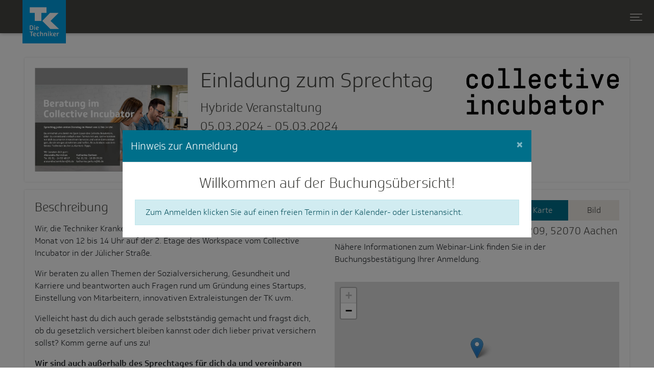

--- FILE ---
content_type: text/html; charset=utf-8
request_url: https://online-terminvergabe-techniker.de/Portal/Event/G9W3EY
body_size: 7449
content:
<!DOCTYPE html>
<html class="" lang="de">
<head>
    <meta charset="utf-8" />
    <meta name="viewport" content="width=device-width, initial-scale=1.0" />
    <title>OTV</title>

    <!-- JQuery -->
    <script type="text/javascript" src="/lib/jquery/jquery-3.4.1.min.js"></script>

    <!-- Shared CSS -->
    <!-- Bootstrap 4 Toggle -->
<link rel="stylesheet" href="/lib/bootstrap4-toggle/css/bootstrap4-toggle.min.css" />

<!-- Bootstrap 4 DateTimePicker -->
<link rel="stylesheet" href="/lib/bootstrap4-datetimepicker/css/bootstrap-datetimepicker.min.css" />

<!-- Bootstrap Stepper -->
<link rel="stylesheet" href="/lib/bootstrap-stepper/bs-stepper.min.css" />

<!-- Bootstrap-Select -->
<link rel="stylesheet" href="/lib/bootstrap-select/css/bootstrap-select.min.css" />

<!-- Font Awesome -->
<link rel="stylesheet" href="/lib/fontawesome/css/all.min.css" />

<!-- CSS Loader -->
<link rel="stylesheet" href="/lib/cssloader/css-loader.min.css" />

<!-- Toastr -->
<link rel="stylesheet" href="/lib/toastr/toastr.min.css" />

<!-- DataTables -->
<link rel="stylesheet" href="/lib/datatables/css/dataTables.bootstrap4.min.css" />
<link rel="stylesheet" href="/lib/datatables/css/select.dataTables.min.css" />

<!-- ChartJS -->
<link rel="stylesheet" href="/lib/chartjs/css/chart.min.css" />

<!-- Leaflet (Maps) -->
<link rel="stylesheet" href="/lib/leaflet/leaflet.css" />

    <!-- Main -->
    <link rel="stylesheet" href="/css/main.min.css?v=p3_SfVhS4mqDE3PkknwUEHExPPBNWja5Sq8Fh0WKrbc" />
</head>
<body id="htmlBody" style="display: none;">
    <nav class="navbar navbar-expand-xxl fixed-top">
        <a class="navbar-brand ml-4 mr-5" href="#">
            <img id="logo" src="/images/logos/TK-Logo_Sonderform_RGB.svg" alt="TK Logo" />
        </a>
        <button class="navbar-toggler" type="button" data-toggle="collapse" data-target="#navbarNav" aria-controls="navbarNav" aria-expanded="false" aria-label="Toggle navigation">
            <img src="/images/icons/menue-invers.svg" class="tk-icon" />
        </button>
        <div class="collapse navbar-collapse" id="navbarNav">
                


<ul class="navbar-nav w-100">

        <li class="nav-item ml-xxl-auto">
            <a class="nav-link" href="#" id="navbarDropdownMenuLink" role="button" data-toggle="dropdown" aria-haspopup="true" aria-expanded="false">
                <i class="fa fa-globe-europe mr-2"></i>de-DE
            </a>
            <div class="dropdown-menu dropdown-menu-right" aria-labelledby="navbarDropdownMenuLink">
                <a class="dropdown-item" href="/Culture/Language?returnUrl=%2FPortal%2FEvent%2FG9W3EY&amp;language=de-DE">
                    Deutsch
                </a>
                <a class="dropdown-item" href="/Culture/Language?returnUrl=%2FPortal%2FEvent%2FG9W3EY&amp;language=en-US">
                    English
                </a>
            </div>
        </li>
        <li class="nav-item">
            <a href="https://www.tk.de/techniker/impressum-2013112" class="nav-link" target="_blank">
                <span class="nav-link-text">Impressum</span>
            </a>
        </li>
</ul>

        </div>
    </nav>

    
<div class="body-height-100 px-3 px-sm-5 pb-4">
    <div id="main-site" class="h-100">
        


<input id="eventId" type="text" hidden data-val="true" data-val-required="The Id field is required." name="Event.Id" value="6940" />
<input id="eventLocationId" type="text" hidden data-val="true" data-val-required="The Id field is required." name="EventLocation.Id" value="1813" />

<div class="py-5">
    <div class="box-default">
        <div class="d-flex flex-row flex-wrap">
                <div class="mr-md-4 mr-0">
                    <img class="responsive" src="/Content/Logos/a887bf0a-7501-4345-ae5b-a02168064df6_Screen CI 2024 snip.JPG" alt="Event logo" />
                </div>
            <div class="flex-grow-1 mt-3 mt-md-0">
                <h1 class="mb-3 text-break">
                    Einladung zum Sprechtag
                </h1>

                    <h4>Hybride Veranstaltung</h4>

                <h4>05.03.2024 - 05.03.2024</h4>
            </div>
                <div class="ml-md-4 ml-0 mt-5 mt-md-0">
                    <img class="float-right responsive" src="/Content/Logos/395ba9de-61cb-44ac-8af7-a8a49b738de0_ci-logo-black.png" alt="Customer logo" />
                </div>
        </div>
    </div>

    <div class="box-default mt-3">
        <div class="row">
            <div class="col-md-6">
                <h4>Beschreibung</h4>
                <p><p>Wir, die Techniker Krankenkasse, empfangen dich jeden ersten Dienstag im Monat von 12 bis 14 Uhr auf der 2. Etage des Workspace vom Collective Incubator in der Jülicher Straße.</p>
<p>Wir beraten zu allen Themen der Sozialversicherung, Gesundheit und Karriere und beantworten auch Fragen rund um Gründung eines Startups, Einstellung von Mitarbeitern, innovativen Extraleistungen der TK uvm.</p>
<p>Vielleicht hast du dich auch gerade selbstständig gemacht und fragst dich, ob du gesetzlich versichert bleiben kannst oder dich lieber privat versichern sollst? Komm gerne auf uns zu!</p>
<p><strong>Wir sind auch außerhalb des Sprechtages für dich da und vereinbaren gerne einen Termin mit dir.</strong></p>
<p>Wir freuen uns auf Euch:</p>
<p><strong>Alexandra Bernicken</strong> Tel. 01 51 - 14 53 48 17   alexandra.bernicken@tk.de</p>
<p><strong>Katharina Gerkum</strong> Tel. 01 51 - 18 05 29 29 katharina.gerkum@tk.de</p>
<p>Freundliche Grüße</p>
<p><strong>Euer TK-Team</strong></p>
<p> </p></p>
            </div>
            <div class="col-md-6">
                    <ul class="nav nav-pills w-100 nav-eventLocation-view">
                        <li>
                            <h4>Veranstaltungsort</h4>
                        </li>
                        <li class="nav-item ml-auto">
                            <a data-toggle="tab" href="#tabLocationMap" class="nav-link active">
                                Karte
                            </a>
                        </li>
                        <li class="nav-item">
                            <a data-toggle="tab" href="#tabLocationLogo" class="nav-link color-primary-gray">
                                Bild
                            </a>
                        </li>
                    </ul>
                    <h5 class="mt-2">Collective Incubator e.V. - J&#xFC;licher Str. 191-209, 52070 Aachen</h5>
                        <p>N&#xE4;here Informationen zum Webinar-Link finden Sie in der Buchungsbest&#xE4;tigung Ihrer Anmeldung.</p>
                    <div class="w-100 tab-content event-location-tabs">
                        <div id="tabLocationMap" class="tab-pane fade active show pt-3">
                                <div id="map" class="w-100" style="height: 300px"></div>
                        </div>
                        <div id="tabLocationLogo" class="tab-pane fade  pt-3">
                                <img class="responsive" src="/Content/Logos/dd52ea40-9cff-4f60-ac0c-92d977220605_Collective Incubator.jpg" alt="Karte" />
                        </div>
                    </div>
            </div>
        </div>
    </div>

    <!-- Buchungsübersicht -->
    <div class="box-default mt-3">
        <h4 class="mb-3">
            Buchungs&#xFC;bersicht <small class="text-black-50 ml-md-3 ml-sm-0">Anmeldezeitraum 08.02.2024 - 05.03.2024</small>
        </h4>
        <ul class="nav nav-pills toolbar d-flex justify-content-between align-items-center w-100 position-relative" id="nav-appointment-view">
            <li class="nav-item">
                <a class="nav-link active" data-toggle="tab" href="#calendar">Kalender</a>
            </li>
            <li class="nav-item">
                <a class="nav-link" id="profile-tab" data-toggle="tab" href="#list">Liste</a>
            </li>
            <li class="nav-item pill-outlined my-3 my-sm-0 mx-auto">
                0 offene Termine
            </li>
            <li class="mb-2 mb-md-0 d-flex flex-wrap align-items-center mt-lg-0 mt-2">
                <div class="legend m-1 mb-2 mb-md-0">
                    <div class="legend-box available"></div>
                    <span class="legend-text">Verf&#xFC;gbar</span>
                </div>
                <div class="legend m-1 ml-sm-4">
                    <div class="legend-box closed"></div>
                    <span class="legend-text">Abgelaufen</span>
                </div>
                <div class="legend m-1 ml-sm-4">
                    <div class="legend-box capacity-reached"></div>
                    <span class="legend-text">Ausgebucht</span>
                </div>
            </li>
        </ul>

        <div id="reservation-tabs" class="tab-content">
            <div class="tab-pane fade show active" id="calendar">
                <div id="calendarPartialContainer" class="mt-3 border">
                    

<div class="row calendar-navigation mx-0 rounded-top">
    <div class="col text-center">
        <div class="d-flex justify-content-between align-items-center flex-wrap">
            <button id="prevWeek" type="button" class="btn btn-secondary disabled flex-md-grow-0 flex-grow-1" data-date="26.02.2024 00:00:00" data-toggle="tooltip" title="Keine Termine&lt;br /&gt;vorhanden." disabled>
                <img src="/images/icons/arrow-left.svg" class="tk-icon small" />
                Vergangene Termine
            </button>
            <div class="d-flex align-items-center flex-md-grow-0 flex-grow-1">
                <input id="weekPicker" type="text" class="form-control text-truncate mw-100 text-center cursor-pointer" value="04.03.2024">
                <img src="/images/icons/kalender-invers.svg" class="tk-icon small" style="position: relative; left: -20%; z-index: 1" />
            </div>
            <button id="nextWeek" type="button" class="btn btn-secondary disabled flex-md-grow-0 flex-grow-1" data-date="11.03.2024 00:00:00" data-toggle="tooltip" title="Keine Termine&lt;br /&gt;vorhanden." disabled>
                Kommende Termine
                <img src="/images/icons/arrow-right.svg" class="tk-icon small" />
            </button>
        </div>
    </div>
</div>

<input hidden id="weekStart" value="04.03.2024 00:00:00" />


    <div class="week-row row mx-0">
            <div class="col px-0 day-container">
                
<div class="row mx-0 h-100">
    <div class="col text-center px-0 bg-light">
        <div class="calendar-sub">
            <span class="calendar-day-header text-nowrap px-2">
                Montag
                04.03.
            </span>
        </div>
        <div class="border-dashed pb-3 pt-1">



                <div class="day-overlay text-black-50">
                    Keine Termine<br />vorhanden.
                </div>
        </div>
    </div>

</div>

            </div>
            <div class="col px-0 day-container">
                
<div class="row mx-0 h-100">
    <div class="col text-center px-0 bg-light">
        <div class="calendar-sub">
            <span class="calendar-day-header text-nowrap px-2">
                Dienstag
                05.03.
            </span>
        </div>
        <div class="border-dashed pb-3 pt-1">

                

<div class="timeslot-wrapper">
    <div data-timeslot data-appointment-id="138080" class="timeslot-container border rounded mt-3 p-2 text-center bg-white  date-expired ">
        <span>12:00 - 12:20</span>
        <br />
        <div class="progress mt-2" data-toggle="tooltip" title="0/1 Reservierungen">
            <div class="progress-taken progress-bar" role="progressbar" style="width: 0%">
                0
            </div>
            <div class="progress-open progress-bar" role="progressbar" style="width: 100%">
                1
            </div>
        </div>
    </div>

        <div class="timeslot-overlay">
        </div>
</div>
                

<div class="timeslot-wrapper">
    <div data-timeslot data-appointment-id="138081" class="timeslot-container border rounded mt-3 p-2 text-center bg-white  date-expired ">
        <span>12:20 - 12:40</span>
        <br />
        <div class="progress mt-2" data-toggle="tooltip" title="0/1 Reservierungen">
            <div class="progress-taken progress-bar" role="progressbar" style="width: 0%">
                0
            </div>
            <div class="progress-open progress-bar" role="progressbar" style="width: 100%">
                1
            </div>
        </div>
    </div>

        <div class="timeslot-overlay">
        </div>
</div>
                

<div class="timeslot-wrapper">
    <div data-timeslot data-appointment-id="138082" class="timeslot-container border rounded mt-3 p-2 text-center bg-white  date-expired ">
        <span>12:40 - 13:00</span>
        <br />
        <div class="progress mt-2" data-toggle="tooltip" title="0/1 Reservierungen">
            <div class="progress-taken progress-bar" role="progressbar" style="width: 0%">
                0
            </div>
            <div class="progress-open progress-bar" role="progressbar" style="width: 100%">
                1
            </div>
        </div>
    </div>

        <div class="timeslot-overlay">
        </div>
</div>
                

<div class="timeslot-wrapper">
    <div data-timeslot data-appointment-id="138083" class="timeslot-container border rounded mt-3 p-2 text-center bg-white max-count-reached date-expired ">
        <span>13:00 - 13:20</span>
        <br />
        <div class="progress mt-2" data-toggle="tooltip" title="1/1 Reservierungen">
            <div class="progress-taken progress-bar" role="progressbar" style="width: 100%">
                1
            </div>
            <div class="progress-open progress-bar" role="progressbar" style="width: 0%">
                0
            </div>
        </div>
    </div>

        <div class="timeslot-overlay">
        </div>
</div>
                

<div class="timeslot-wrapper">
    <div data-timeslot data-appointment-id="138084" class="timeslot-container border rounded mt-3 p-2 text-center bg-white  date-expired ">
        <span>13:20 - 13:40</span>
        <br />
        <div class="progress mt-2" data-toggle="tooltip" title="0/1 Reservierungen">
            <div class="progress-taken progress-bar" role="progressbar" style="width: 0%">
                0
            </div>
            <div class="progress-open progress-bar" role="progressbar" style="width: 100%">
                1
            </div>
        </div>
    </div>

        <div class="timeslot-overlay">
        </div>
</div>
                

<div class="timeslot-wrapper">
    <div data-timeslot data-appointment-id="138085" class="timeslot-container border rounded mt-3 p-2 text-center bg-white max-count-reached date-expired ">
        <span>13:40 - 14:00</span>
        <br />
        <div class="progress mt-2" data-toggle="tooltip" title="1/1 Reservierungen">
            <div class="progress-taken progress-bar" role="progressbar" style="width: 100%">
                1
            </div>
            <div class="progress-open progress-bar" role="progressbar" style="width: 0%">
                0
            </div>
        </div>
    </div>

        <div class="timeslot-overlay">
        </div>
</div>


                <div class="day-overlay text-black-50">
                </div>
        </div>
    </div>

</div>

            </div>
            <div class="col px-0 day-container">
                
<div class="row mx-0 h-100">
    <div class="col text-center px-0 bg-light">
        <div class="calendar-sub">
            <span class="calendar-day-header text-nowrap px-2">
                Mittwoch
                06.03.
            </span>
        </div>
        <div class="border-dashed pb-3 pt-1">



                <div class="day-overlay text-black-50">
                    Keine Termine<br />vorhanden.
                </div>
        </div>
    </div>

</div>

            </div>
            <div class="col px-0 day-container">
                
<div class="row mx-0 h-100">
    <div class="col text-center px-0 bg-light">
        <div class="calendar-sub">
            <span class="calendar-day-header text-nowrap px-2">
                Donnerstag
                07.03.
            </span>
        </div>
        <div class="border-dashed pb-3 pt-1">



                <div class="day-overlay text-black-50">
                    Keine Termine<br />vorhanden.
                </div>
        </div>
    </div>

</div>

            </div>
            <div class="col px-0 day-container">
                
<div class="row mx-0 h-100">
    <div class="col text-center px-0 bg-light">
        <div class="calendar-sub">
            <span class="calendar-day-header text-nowrap px-2">
                Freitag
                08.03.
            </span>
        </div>
        <div class="border-dashed pb-3 pt-1">



                <div class="day-overlay text-black-50">
                    Keine Termine<br />vorhanden.
                </div>
        </div>
    </div>

</div>

            </div>
            <div class="col px-0 day-container">
                
<div class="row mx-0 h-100">
    <div class="col text-center px-0 bg-light">
        <div class="calendar-sub">
            <span class="calendar-day-header text-nowrap px-2">
                Samstag
                09.03.
            </span>
        </div>
        <div class="border-dashed pb-3 pt-1">



                <div class="day-overlay text-black-50">
                    Keine Termine<br />vorhanden.
                </div>
        </div>
    </div>

</div>

            </div>
            <div class="col px-0 ">
                
<div class="row mx-0 h-100">
    <div class="col text-center px-0 bg-light">
        <div class="calendar-sub">
            <span class="calendar-day-header text-nowrap px-2">
                Sonntag
                10.03.
            </span>
        </div>
        <div class="border-dashed pb-3 pt-1">



                <div class="day-overlay text-black-50">
                    Keine Termine<br />vorhanden.
                </div>
        </div>
    </div>

</div>

            </div>
        <div class="calendar-overlay"></div>
    </div>

<script src="/js/portal/calendar.js?v=qpR2JO1j5nIUVKrrN04w3QAyMMDIrjFZ6CGePxnhS3g"></script>
                </div>
            </div>
            <div class="tab-pane fade pt-3" id="list">
                
<hr class="mb-4"/>

<table id="appointmentTable" data-url="/Administration/Appointment/List" class="table table-hover" style="display: none">
        <thead>
        <tr>
            <th></th>
            <th>Datum</th>
            <th>Start</th>
            <th>Ende</th>
            <th>Kapazit&#xE4;t (Gesamt/Offline/Online)</th>
            <th>Buchungen (Offline/Online)</th>
        </tr>
        </thead>
        <tbody>
        </tbody>
    </table>

<script src="/js/portal/list-view.js?v=wxJnIwfQQDhuGO5rWUNHY1AZqyRJm2R_BQ15wVIHOJI"></script>
            </div>
        </div>
    </div>
</div>

<!-- Modal Reservierung -->
<div class="modal fade" id="reservationModal" tabindex="-1" role="dialog">
    <div class="modal-dialog modal-lg modal-dialog-centered" role="document">
        <div class="modal-content" id="reservationModalWrapper">
        </div>
    </div>
</div>

<!-- Modal Bestätigung -->
<div class="modal fade" id="successfulReservationModal" tabindex="-1" role="dialog" data-backdrop="static" data-keyboard="false">
    <div class="modal-dialog modal-dialog-centered" role="document">
        <div class="modal-content">
            <div class="modal-header bg-color-primary-blue">
                <h5 class="modal-title lead text-white">Anmeldung erfolgreich</h5>
                <button type="button" class="close" data-dismiss="modal" aria-label="Close">
                    <span aria-hidden="true" class="text-white">&times;</span>
                </button>
            </div>
            <div class="modal-body">
                Sie haben sich erfolgreich für die Veranstaltung angemeldet.<br /><br /><div class='alert alert-danger'>Bitte bestätigen Sie die Buchung über den Bestätigungslink, den wir Ihnen per E-Mail zugesendet haben, sofern Sie sich nicht über die Warteliste angemeldet haben.<br /><br /><strong class='d-flex'><i class='fal fa-exclamation-circle fa-2x mr-2'></i>Wird die Buchung nicht innerhalb von 24 Stunden bestätigt, wird diese storniert.</strong></div>Vielen Dank für die Teilnahme!
            </div>
            <div class="modal-footer modal-toolbar">
                <button type="button" class="btn btn-secondary" data-dismiss="modal">Schlie&#xDF;en</button>
            </div>
        </div>
    </div>
</div>

<!-- Modal Anmeldeinfo -->
<div class="modal fade" id="reservationInfoModal" tabindex="-1" role="dialog">
    <div class="modal-dialog modal-lg modal-dialog-centered" role="document">
        <div class="modal-content">
            <div class="modal-header bg-color-primary-blue">
                <h5 class="modal-title lead text-white">Hinweis zur Anmeldung</h5>
                <button type="button" class="close" data-dismiss="modal" aria-label="Close">
                    <span aria-hidden="true" class="text-white">&times;</span>
                </button>
            </div>
            <div class="modal-body p-4">
                <h3 class="mb-3 text-center">Willkommen auf der Buchungs&#xFC;bersicht!</h3>
                <div class="alert alert-info mb-0">
                    Zum Anmelden klicken Sie auf einen freien Termin in der Kalender- oder Listenansicht.
                </div>
            </div>
        </div>
    </div>
</div>


<script src="/js/portal/reservation.js?v=L69cpn3WsgggDp8LcXDy_hNCfRNrT6SufVvKrUx4yfU"></script>
<script src="/js/hubs/reservation-hub.js?v=4alMQ2QlHNNI9dYh8gmApwY_ArsgYLWS5a9136xv30E"></script>
    </div>
</div>


    <!-- Info Modal -->
    <div class="modal fade" id="infoModal" tabindex="-1" role="dialog" aria-labelledby="exampleModalLabel" aria-hidden="true">
        <div class="modal-dialog modal-dialog-centered" role="document">
            <div class="modal-content">
                <div class="modal-header bg-color-primary-blue">
                    <h5 class="modal-title text-white" id="exampleModalLabel">Online-Terminvergabe</h5>
                    <button type="button" class="close" data-dismiss="modal" aria-label="Close">
                        <span aria-hidden="true" class="text-white">&times;</span>
                    </button>
                </div>
                <div class="modal-body">
                    <h5 class="text-center">Version 1.5.0.0</h5>
                </div>
            </div>
        </div>
    </div>

    <!-- Overlay Loader -->
    <div class="modal fade" id="overlay-loader" role="dialog" data-backdrop="static" data-keyboard="false" tabindex="-1">
    <div class="modal-dialog modal-dialog-centered" role="document">
        <div class="modal-content">
            <div class="modal-body d-flex flex-column justify-content-center align-items-center">
                <div class="lds-roller"><div></div><div></div><div></div><div></div><div></div><div></div><div></div><div></div></div>
                <p id="overlay-loader-text" class="mt-4 text-center text-white"></p>
                <div class="progress w-100" id="overlay-loader-progress" style="display: none">
                    <div class="progress-bar bg-success" role="progressbar" aria-valuenow="0" aria-valuemin="0" aria-valuemax="100"></div>
                </div>
            </div>
        </div>
    </div>
</div>

    <!-- Message Box Modal -->
    <div class="modal fade" id="modalMessageBox" tabindex="-1" role="dialog" aria-labelledby="modalMessageBoxLabel" aria-hidden="true">
    <div class="modal-dialog modal-dialog-centered" role="document">
        <div class="modal-content">
            <div class="modal-header bg-color-primary-blue">
                <h5 class="modal-title lead text-white" id="modalMessageBoxTitle">MessageBox Title</h5>
                <button type="button" class="close" data-dismiss="modal" aria-label="Close">
                    <span aria-hidden="true" class="text-white">&times;</span>
                </button>
            </div>
            <div class="modal-body" id="modalMessageBoxBody">
            </div>
            <div class="modal-footer modal-toolbar">
                <a class="btn btn-secondary" id="modalMessageBoxYes">Yes</a>
                <button type="button" class="btn btn-secondary" data-dismiss="modal" id="modalMessageBoxNo">No</button>
            </div>
        </div>
    </div>
</div>


    <!-- Notifications -->
    


    <!-- Shared Scripts -->
    <!-- *************** JS Libraries *************** -->
<!-- Moment (Dates) -->
<script type="text/javascript" src="/lib/momentjs/moment.min.js"></script>
<script type="text/javascript" src="/lib/momentjs/moment-with-locales.min.js"></script>

<!-- Bootstrap & Popper -->
<script type="text/javascript" src="/lib/bootstrap4/js/bootstrap.bundle.min.js"></script>

<!-- Bootstrap 4 Toggle -->
<script type="text/javascript" src="/lib/bootstrap4-toggle/js/bootstrap4-toggle.min.js"></script>

<!-- Bootstrap 4 DateTimePicker -->
<script type="text/javascript" src="/lib/bootstrap4-datetimepicker/js/bootstrap-datetimepicker.min.js"></script>

<!-- Bootstrap Stepper -->
<script type="text/javascript" src="/lib/bootstrap-stepper/bs-stepper.min.js"></script>

<!-- Bootstrap-Select -->
<script type="text/javascript" src="/lib/bootstrap-select/js/bootstrap-select.min.js"></script>
<script type="text/javascript" src="/lib/bootstrap-select/js/i18n/defaults-de_DE.min.js"></script>

<!-- jQuery Cookie -->
<script type="text/javascript" src="/lib/jquery-cookie/jquery.cookie.js"></script>

<!-- Toastr -->
<script type="text/javascript" src="/lib/toastr/toastr.min.js"></script>

<!-- SignalR -->
<script type="text/javascript" src="/lib/signalr/signalr.min.js"></script>

<!-- Jquery ScrollTo -->
<script type="text/javascript" src="/lib/jquery-scrollto/jquery.scrollTo.min.js"></script>

<!-- DataTables -->
<script type="text/javascript" src="/lib/datatables/js/jquery.dataTables.min.js"></script>
<script type="text/javascript" src="/lib/datatables/js/dataTables.bootstrap4.min.js"></script>
<script type="text/javascript" src="/lib/datatables/js/dataTables.select.min.js"></script>

<!-- Leaflet (Maps) -->
<script type="text/javascript" src="/lib/leaflet/leaflet.js"></script>

<!-- *************** CUSTOM JS *************** -->
<!-- Notifications -->
<script type="text/javascript" src="/js/shared/notifications.js?v=SRw68iI1MvG3WbXgdDZXEXp0vc1Kof_Sb_FNrfN3zHg"></script>

<!-- Overlay-Loader -->
<script type="text/javascript" src="/js/shared/overlay-loader.js?v=zX9T8fYJqzj_76HwEjQ6zqoVUrMGZjTAPOVFzOXjVIo"></script>

<!-- DataTable Functions -->
<script type="text/javascript" src="/js/shared/datatable-functions.js?v=F-nod9BHzj3z8FVijbUo8Wpv5exNqiEbXY9rI_UtEc8"></script>

<!-- DatePicker -->
<script type="text/javascript" src="/js/shared/datepicker.js?v=F5o6eOSFdNncP23351_dmI_LgsnqqT24KlxeCpvlgAA"></script>

<!-- Initialization -->
<script type="text/javascript" src="/js/shared/initialization.js?v=jWH5xeUKVNqII3PE8j4_k2zb1Okwvt59lSwSeHh-D24"></script>

<!-- Misc -->
<script type="text/javascript" src="/js/shared/shared.js?v=SA21stooq0cgn5S58Splexrm7CHXRiGOGH6uWUzS2Sc"></script>

<!-- Delete Buttons -->
<script type="text/javascript" src="/js/shared/toggle-delete-button.js?v=Z1yS33JFUbTPyu8E4uUxisf2xQm2cfNKdBWwtHdi6Es"></script>

<script type="text/javascript" src="/js/shared/ajax.js?v=fRWycs299KG9wbeUQeAwzD22p3QoWm_Ro3uPoYqYqYs"></script>

    
</body>
</html>


--- FILE ---
content_type: text/css
request_url: https://online-terminvergabe-techniker.de/lib/bootstrap4-toggle/css/bootstrap4-toggle.min.css
body_size: 798
content:
/*\
|*| ========================================================================
|*| Bootstrap Toggle: bootstrap4-toggle.css v3.5.0
|*| https://gitbrent.github.io/bootstrap-toggle/
|*| ========================================================================
|*| Copyright 2018-2019 Brent Ely
|*| Licensed under MIT
|*| ========================================================================
\*/
.btn-group-xs>.btn,.btn-xs{padding:.35rem .4rem .25rem;font-size:.875rem;line-height:.5;border-radius:.2rem}
.checkbox label .toggle,.checkbox-inline .toggle{margin-left:-1.25rem;margin-right:.35rem}
.toggle{position:relative;overflow:hidden}
.toggle.btn.btn-light,.toggle.btn.btn-outline-light{border-color:rgba(0,0,0,.15)}
.toggle input[type=checkbox]{display:none}
.toggle-group{position:absolute;width:200%;top:0;bottom:0;left:0;transition:left .35s;-webkit-transition:left .35s;-moz-user-select:none;-webkit-user-select:none}
.toggle-group label,.toggle-group span{cursor:pointer}
.toggle.off .toggle-group{left:-100%}
.toggle-on{position:absolute;top:0;bottom:0;left:0;right:50%;margin:0;border:0;border-radius:0}
.toggle-off{position:absolute;top:0;bottom:0;left:50%;right:0;margin:0;border:0;border-radius:0;box-shadow:none}
.toggle-handle{position:relative;margin:0 auto;padding-top:0;padding-bottom:0;height:100%;width:0;border-width:0 1px;background-color:#fff}
.toggle.btn-outline-primary .toggle-handle{background-color:var(--primary);border-color:var(--primary)}
.toggle.btn-outline-secondary .toggle-handle{background-color:var(--secondary);border-color:var(--secondary)}
.toggle.btn-outline-success .toggle-handle{background-color:var(--success);border-color:var(--success)}
.toggle.btn-outline-danger .toggle-handle{background-color:var(--danger);border-color:var(--danger)}
.toggle.btn-outline-warning .toggle-handle{background-color:var(--warning);border-color:var(--warning)}
.toggle.btn-outline-info .toggle-handle{background-color:var(--info);border-color:var(--info)}
.toggle.btn-outline-light .toggle-handle{background-color:var(--light);border-color:var(--light)}
.toggle.btn-outline-dark .toggle-handle{background-color:var(--dark);border-color:var(--dark)}
.toggle[class*=btn-outline]:hover .toggle-handle{background-color:var(--light);opacity:.5}
.toggle.btn{min-width:3.7rem;min-height:2.15rem}
.toggle-on.btn{padding-right:1.5rem}
.toggle-off.btn{padding-left:1.5rem}
.toggle.btn-lg{min-width:5rem;min-height:2.815rem}
.toggle-on.btn-lg{padding-right:2rem}
.toggle-off.btn-lg{padding-left:2rem}
.toggle-handle.btn-lg{width:2.5rem}
.toggle.btn-sm{min-width:3.125rem;min-height:1.938rem}
.toggle-on.btn-sm{padding-right:1rem}
.toggle-off.btn-sm{padding-left:1rem}
.toggle.btn-xs{min-width:2.19rem;min-height:1.375rem}
.toggle-on.btn-xs{padding-right:.8rem}
.toggle-off.btn-xs{padding-left:.8rem}


--- FILE ---
content_type: text/css
request_url: https://online-terminvergabe-techniker.de/lib/bootstrap-stepper/bs-stepper.min.css
body_size: 1143
content:
/*!
 * bsStepper v1.7.0 (https://github.com/Johann-S/bs-stepper)
 * Copyright 2018 - 2019 Johann-S <johann.servoire@gmail.com>
 * Licensed under MIT (https://github.com/Johann-S/bs-stepper/blob/master/LICENSE)
 */

.bs-stepper .step-trigger {
    display: -ms-inline-flexbox;
    display: inline-flex;
    -ms-flex-wrap: wrap;
    flex-wrap: wrap;
    -ms-flex-align: center;
    align-items: center;
    -ms-flex-pack: center;
    justify-content: center;
    padding: 20px;
    font-size: 1rem;
    font-weight: 700;
    line-height: 1.5;
    color: #6c757d;
    text-align: center;
    text-decoration: none;
    white-space: nowrap;
    vertical-align: middle;
    -webkit-user-select: none;
    -moz-user-select: none;
    -ms-user-select: none;
    user-select: none;
    background-color: transparent;
    border: none;
    border-radius: .25rem;
    transition: background-color .15s ease-out,color .15s ease-out
}

    .bs-stepper .step-trigger:not(:disabled):not(.disabled) {
        cursor: pointer
    }

    .bs-stepper .step-trigger.disabled, .bs-stepper .step-trigger:disabled {
        pointer-events: none;
        opacity: .65
    }

    .bs-stepper .step-trigger:focus {
        color: #007bff;
        outline: 0
    }

    .bs-stepper .step-trigger:hover {
        text-decoration: none;
        background-color: rgba(0,0,0,.06)
    }

@media (max-width:520px) {
    .bs-stepper .step-trigger {
        -ms-flex-direction: column;
        flex-direction: column;
        padding: 10px
    }
}

.bs-stepper-label {
    display: inline-block;
    margin: .25rem
}

.bs-stepper-header {
    display: -ms-flexbox;
    display: flex;
    -ms-flex-align: center;
    align-items: center
}

@media (max-width:520px) {
    .bs-stepper-header {
        margin: 0 -10px;
        text-align: center
    }
}

.bs-stepper .line, .bs-stepper-line {
    -ms-flex: 1 0 32px;
    flex: 1 0 32px;
    min-width: 1px;
    min-height: 1px;
    margin: auto;
    background-color: rgba(0,0,0,.12)
}

@media (max-width:400px) {
    .bs-stepper .line, .bs-stepper-line {
        -ms-flex-preferred-size: 20px;
        flex-basis: 20px
    }
}

.bs-stepper-circle {
    display: -ms-inline-flexbox;
    display: inline-flex;
    -ms-flex-line-pack: center;
    align-content: center;
    -ms-flex-pack: center;
    justify-content: center;
    width: 2em;
    height: 2em;
    padding: .5em 0;
    margin: .25rem;
    line-height: 1em;
    color: #fff;
    background-color: #6c757d;
    border-radius: 1em
}

.active .bs-stepper-circle {
    background-color: #007bff
}

.bs-stepper-content {
    padding: 0 20px 20px
}

@media (max-width:520px) {
    .bs-stepper-content {
        padding: 0
    }
}

.bs-stepper.vertical {
    display: -ms-flexbox;
    display: flex
}

    .bs-stepper.vertical .bs-stepper-header {
        -ms-flex-direction: column;
        flex-direction: column;
        -ms-flex-align: stretch;
        align-items: stretch;
        margin: 0
    }

    .bs-stepper.vertical .bs-stepper-pane, .bs-stepper.vertical .content {
        display: block
    }

        .bs-stepper.vertical .bs-stepper-pane:not(.fade), .bs-stepper.vertical .content:not(.fade) {
            display: block;
            visibility: hidden
        }

.bs-stepper .content:not(.fade), .bs-stepper-pane:not(.fade) {
    display: none
}

.bs-stepper .content.fade, .bs-stepper-pane.fade {
    visibility: hidden;
    transition-duration: .3s;
    transition-property: opacity
}

    .bs-stepper .content.fade.active, .bs-stepper-pane.fade.active {
        visibility: visible;
        opacity: 1
    }

.bs-stepper .content.active:not(.fade), .bs-stepper-pane.active:not(.fade) {
    display: block;
    visibility: visible
}

.bs-stepper .content.dstepper-block, .bs-stepper-pane.dstepper-block {
    display: block
}

.bs-stepper:not(.vertical) .bs-stepper-pane.dstepper-none, .bs-stepper:not(.vertical) .content.dstepper-none {
    display: none
}

.vertical .bs-stepper-pane.fade.dstepper-none, .vertical .content.fade.dstepper-none {
    visibility: hidden
}
/*# sourceMappingURL=bs-stepper.min.css.map */


--- FILE ---
content_type: text/css
request_url: https://online-terminvergabe-techniker.de/lib/cssloader/css-loader.min.css
body_size: 345
content:
#overlay-loader .modal-body{background-color:#2d2d2d;display:flex;justify-content:center;}.lds-roller{display:inline-block;position:relative;width:64px;height:64px;}.lds-roller div{animation:lds-roller 1.2s cubic-bezier(.5,0,.5,1) infinite;transform-origin:32px 32px;}.lds-roller div:after{content:" ";display:block;position:absolute;width:6px;height:6px;border-radius:50%;background:#fff;margin:-3px 0 0 -3px;}.lds-roller div:nth-child(1){animation-delay:-.036s;}.lds-roller div:nth-child(1):after{top:50px;left:50px;}.lds-roller div:nth-child(2){animation-delay:-.072s;}.lds-roller div:nth-child(2):after{top:54px;left:45px;}.lds-roller div:nth-child(3){animation-delay:-.108s;}.lds-roller div:nth-child(3):after{top:57px;left:39px;}.lds-roller div:nth-child(4){animation-delay:-.144s;}.lds-roller div:nth-child(4):after{top:58px;left:32px;}.lds-roller div:nth-child(5){animation-delay:-.18s;}.lds-roller div:nth-child(5):after{top:57px;left:25px;}.lds-roller div:nth-child(6){animation-delay:-.216s;}.lds-roller div:nth-child(6):after{top:54px;left:19px;}.lds-roller div:nth-child(7){animation-delay:-.252s;}.lds-roller div:nth-child(7):after{top:50px;left:14px;}.lds-roller div:nth-child(8){animation-delay:-.288s;}.lds-roller div:nth-child(8):after{top:45px;left:10px;}@keyframes lds-roller{0%{transform:rotate(0deg);}100%{transform:rotate(360deg);}}

--- FILE ---
content_type: text/css
request_url: https://online-terminvergabe-techniker.de/lib/datatables/css/select.dataTables.min.css
body_size: 393
content:
table.dataTable>tbody>tr>.selected{background-color:rgba(13, 110, 253, 0.9);color:white}table.dataTable>tbody>tr>td.select-checkbox,table.dataTable>tbody>tr>th.select-checkbox{position:relative}table.dataTable>tbody>tr>td.select-checkbox:before,table.dataTable>tbody>tr>td.select-checkbox:after,table.dataTable>tbody>tr>th.select-checkbox:before,table.dataTable>tbody>tr>th.select-checkbox:after{display:block;position:absolute;top:1.2em;left:50%;width:12px;height:12px;box-sizing:border-box}table.dataTable>tbody>tr>td.select-checkbox:before,table.dataTable>tbody>tr>th.select-checkbox:before{content:" ";margin-top:-6px;margin-left:-6px;border:1px solid black;border-radius:3px}table.dataTable>tbody>tr.selected>td.select-checkbox:before,table.dataTable>tbody>tr.selected>th.select-checkbox:before{border:1px solid white}table.dataTable>tbody>tr.selected>td.select-checkbox:after,table.dataTable>tbody>tr.selected>th.select-checkbox:after{content:"✓";font-size:20px;margin-top:-19px;margin-left:-6px;text-align:center;text-shadow:1px 1px #b0bed9,-1px -1px #b0bed9,1px -1px #b0bed9,-1px 1px #b0bed9}table.dataTable.compact>tbody>tr>td.select-checkbox:before,table.dataTable.compact>tbody>tr>th.select-checkbox:before{margin-top:-12px}table.dataTable.compact>tbody>tr.selected>td.select-checkbox:after,table.dataTable.compact>tbody>tr.selected>th.select-checkbox:after{margin-top:-16px}div.dataTables_wrapper span.select-info,div.dataTables_wrapper span.select-item{margin-left:.5em}@media screen and (max-width: 640px){div.dataTables_wrapper span.select-info,div.dataTables_wrapper span.select-item{margin-left:0;display:block}}

--- FILE ---
content_type: text/css
request_url: https://online-terminvergabe-techniker.de/lib/chartjs/css/chart.min.css
body_size: 134
content:
@keyframes chartjs-render-animation {
    from {
        opacity: .99
    }

    to {
        opacity: 1
    }
}

.chartjs-render-monitor {
    animation: chartjs-render-animation 1ms
}

.chartjs-size-monitor, .chartjs-size-monitor-expand, .chartjs-size-monitor-shrink {
    position: absolute;
    direction: ltr;
    left: 0;
    top: 0;
    right: 0;
    bottom: 0;
    overflow: hidden;
    pointer-events: none;
    visibility: hidden;
    z-index: -1
}

.chartjs-size-monitor-expand > div {
    position: absolute;
    width: 1000000px;
    height: 1000000px;
    left: 0;
    top: 0
}

.chartjs-size-monitor-shrink > div {
    position: absolute;
    width: 200%;
    height: 200%;
    left: 0;
    top: 0
}

--- FILE ---
content_type: application/javascript
request_url: https://online-terminvergabe-techniker.de/js/shared/notifications.js?v=SRw68iI1MvG3WbXgdDZXEXp0vc1Kof_Sb_FNrfN3zHg
body_size: 785
content:
$(document).ready(function () {
    showNotifications();
});

// Zeigt mögliche Benachrichtigungen für den Benutzer an
function showNotifications() {

    var messageInputs = $("input[name^=NotificationMessage]");

    var delayCounter = 2000;

    messageInputs.each(function (inputIndex) {

        var input = messageInputs[inputIndex];

        var message = $(input).val();
        var index = $(input).data("index");
        var status = $("input[name=NotificationStatus" + index)[0];

        loadToastrOptions(delayCounter);

        window.toastr[$(status).val().toLowerCase()](message);

        delayCounter += 3000;
    });

}

// Zeigt Fehlermeldungen für den Benutzer an
function showErrorMessage(message) {

    loadToastrOptions(0);

    toastr["error"](message);
}

// Lädt die Toastr Optionen mit optional erhöhtem Timeout
function loadToastrOptions(timeoutIncrement) {
    toastr.options = {
        "closeButton": true,
        "debug": false,
        "newestOnTop": false,
        "progressBar": true,
        "positionClass": "toast-bottom-left",
        "preventDuplicates": false,
        "onclick": null,
        "timeOut": 2500 + timeoutIncrement,
        "showDuration": 300,
        "hideDuration": 300,
        "extendedTimeOut": 500,
        "showEasing": "swing",
        "hideEasing": "linear",
        "showMethod": "fadeIn",
        "hideMethod": "fadeOut"
    };
}

// Diese Methode ist für die Anzeige von Toastr Meldungen mithilfe von Ajax Notification Objekten zuständig
function handleNotifications(notifications) {

    if (!notifications)
        return;

    for (var i = 0, x = 0; i < notifications.length; i++ , x += 2000) {

        var currentStatusObject = notifications[i];

        var statusClassName = "info";
        switch (currentStatusObject.status) {
            case 0:
                statusClassName = "info";
                break;
            case 1:
                statusClassName = "success";
                break;
            case 2:
                statusClassName = "error";
                break;
            case 3:
                statusClassName = "warning";
                break;
        }

        loadToastrOptions(x);

        toastr[statusClassName](currentStatusObject.message);
    }
}

--- FILE ---
content_type: application/javascript
request_url: https://online-terminvergabe-techniker.de/js/hubs/reservation-hub.js?v=4alMQ2QlHNNI9dYh8gmApwY_ArsgYLWS5a9136xv30E
body_size: 407
content:
var connection;

$(function () {

    // Hub Verbindung erzeugen
    connection = new window.signalR.HubConnectionBuilder()
        .withUrl("/ReservationHub")
        .withAutomaticReconnect()
        .build();

    // Lädt den Kalender neu
    connection.on("ReloadReservationCalendar", function (eventId) {
        var currentEventId = $("#eventId").val();
        var dateForCalendar = $("#weekStart").val();

        if (parseInt(eventId) === parseInt(currentEventId)) {
            ajaxReloadCalendar(dateForCalendar, false);
        }
    });

    // Connection Status ausgeben
    connection.onreconnected(function (connectionId) {
        setConnectionStatus(true);
    });
    connection.onreconnecting(function (error) {
        setConnectionStatus(false);
    });
    connection.onclose(function (error) {
        setConnectionStatus(false);
    });

    // Start
    connection.start().catch(function (error) {
        setConnectionStatus(false);
    });
});

function setConnectionStatus(isOnline) {

    var connStatus = $("#connectionStatus");

    if (isOnline) {
        console.log("Hub connection online");
        //connStatus.removeClass("fa-wifi-slash");
        //connStatus.removeClass("text-danger");
        //connStatus.addClass("fa-wifi");
        //connStatus.addClass("color-secondary-green");
    } else {
        console.log("Hub connection offline");
        //connStatus.removeClass("fa-wifi");
        //connStatus.removeClass("color-secondary-green");
        //connStatus.addClass("fa-wifi-slash");
        //connStatus.addClass("text-danger");
    }
}

--- FILE ---
content_type: application/javascript
request_url: https://online-terminvergabe-techniker.de/js/shared/datepicker.js?v=F5o6eOSFdNncP23351_dmI_LgsnqqT24KlxeCpvlgAA
body_size: 500
content:
// ReSharper disable UseOfImplicitGlobalInFunctionScope

// Initialisiert die Date- und Timepicker
function initializeDatePicker() {

    // Date Picker Initialization
    $(".datepicker").datetimepicker({
        format: "DD.MM.YYYY",
        locale: moment.locale("de-DE"),
        showTodayButton: true,
        tooltips: {
            today: "Heute"
        }
    });

    // Date Time Picker Initialization
    $(".datetimepicker").each(function (index, element) {

        $(element).datetimepicker({
            stepping: $(element).data("stepping") === undefined ? 5 : parseInt($(element).data("stepping")),
            icons: {
                time: "far fa-clock",
                date: "far fa-calendar",
                up: "far fa-chevron-up",
                down: "far fa-chevron-down",
                previous: "far fa-chevron-left",
                next: "far fa-chevron-right",
                today: "far fa-crosshairs",
                clear: "far fa-trash",
                close: "far fa-times"
            },
            tooltips: {
                pickHour: "Stunden wählen",
                incrementHour: "Stunden erhöhen",
                decrementHour: "Stunden reduzieren",
                pickMinute: "Minuten wählen",
                incrementMinute: "Minuten erhöhen",
                decrementMinute: "Minuten reduzieren",
                today: "Heute"
            },
            format: "DD.MM.YYYY HH:mm",
            locale: moment.locale("de-DE"),
            useCurrent: false,
            showTodayButton: true
        });
    });

    // Time Picker Initialization
    $(".timepicker").each(function (index, element) {

        $(element).datetimepicker({
            stepping: $(element).data("stepping") === undefined ? 5 : parseInt($(element).data("stepping")),
            icons: {
                time: "far fa-clock",
                date: "far fa-calendar",
                up: "far fa-chevron-up",
                down: "far fa-chevron-down",
                previous: "far fa-chevron-left",
                next: "far fa-chevron-right",
                today: "far fa-crosshairs",
                clear: "far fa-trash",
                close: "far fa-times"
            },
            tooltips: {
                pickHour: "Stunden wählen",
                incrementHour: "Stunden erhöhen",
                decrementHour: "Stunden reduzieren",
                pickMinute: "Minuten wählen",
                incrementMinute: "Minuten erhöhen",
                decrementMinute: "Minuten reduzieren"
            },
            format: "HH:mm",
            locale: moment.locale("de-DE"),
            useCurrent: false
        });
    });
}

--- FILE ---
content_type: application/javascript
request_url: https://online-terminvergabe-techniker.de/js/portal/list-view.js?v=wxJnIwfQQDhuGO5rWUNHY1AZqyRJm2R_BQ15wVIHOJI
body_size: 911
content:
var useTimeout = true;

$(function () {
    
    // Datatable Initialization
    initializeCustomDataTable("appointmentTable",
        [],
        true,
        true,
        false,
        true,
        10,
        [[5, 10, 25, 50, 100], [5, 10, 25, 50, 100]],
        null,
        function (nRow, aData, iDisplayIndex) {

            var appointment = aData;

            var reservations = appointment.offlineReservations + appointment.onlineReservations;

            // Geschlossen?
            if (appointment.closed) {

                $(nRow).addClass("closed");
                return nRow;
            }
            // Ausgebucht?
            else if (appointment.totalCapacity <= reservations && !appointment.waitingListEnabled) {

                $(nRow).addClass("capacity-reached");
                return nRow;
            }
            // Warteliste aktiviert?
            else if (appointment.waitingListEnabled && appointment.totalCapacity <= reservations) {

                $(nRow).addClass("waiting-list-enabled");

            } else {

                $(nRow).addClass("available");
            }

            $(nRow).click(function () {
                getReservationModal(appointment.id);
            });

            return nRow;
        },
        "fr<'table-responsive't>ip",
        true,
        {
            url: $("#appointmentTable").data("url"),
            type: "POST",
            cache: false,
            contentType: "application/json",
            data: function (data) {

                var eventFilter = $("#eventFilter").val();

                data.EventFilter = eventFilter;
                data.EventId = $("#eventId").val();
                data.UseSystemAuthentication = true;

                return JSON.stringify(data);
            }
        },
        [
            { "data": "id", "name": "Id", "visible": false },
            { "data": "date", "name": "Date" },
            { "data": "start", "name": "Start" },
            { "data": "end", "name": "End" },
            {
                "data": "capacity", "name": "Capacity",
                "render": function (data, type, jsonResultRow, meta) {

                    var totalCapacity = jsonResultRow.totalCapacity.length > 0 ? jsonResultRow.totalCapacity : "-";
                    var offlineCapacity = jsonResultRow.offlineCapacity.length > 0 ? jsonResultRow.offlineCapacity : "-";
                    var onlineCapacity = jsonResultRow.onlineCapacity.length > 0 ? jsonResultRow.onlineCapacity : "-";

                    return totalCapacity + " / " + offlineCapacity + " / " + onlineCapacity;
                }
            },
            {
                "data": "reservations", "name": "Reservations",
                "render": function (data, type, jsonResultRow, meta) {
                    var offlineReservations = jsonResultRow.offlineReservations > 0 ? jsonResultRow.offlineReservations : "-";

                    if (jsonResultRow.reservationsInQueueOffline > 0) {
                        offlineReservations += " (+ " + jsonResultRow.reservationsInQueueOffline + " Warteliste)";
                    }

                    var onlineReservations = jsonResultRow.onlineReservations > 0 ? jsonResultRow.onlineReservations : "-";

                    if (jsonResultRow.reservationsInQueueOnline > 0) {
                        onlineReservations += " (+ " + jsonResultRow.reservationsInQueueOnline + " Warteliste)";
                    }

                    var reservations = offlineReservations + " / " + onlineReservations;

                    return reservations;
                }
            }
        ]);
});

--- FILE ---
content_type: image/svg+xml
request_url: https://online-terminvergabe-techniker.de/images/icons/arrow-right.svg
body_size: 649
content:
<svg xmlns="http://www.w3.org/2000/svg" width="24" height="24" viewBox="0 0 24 24">
    <g fill="none" fill-rule="evenodd">
        <g>
            <g>
                <g>
                    <g>
                        <path fill="#75D01E" fill-opacity="0" d="M0 0H24V24H0z" transform="translate(-180 -396) translate(146 150) translate(4 219) translate(30 27)"/>
                        <g fill="#454542">
                            <path d="M1.058.21C.843-.04.466-.07.212.143-.041.356-.072.735.143.988l8.234 9.715-8.234 9.715c-.215.252-.184.63.069.845.113.096.251.143.388.143.169 0 .339-.072.458-.212L9.622 11.09c.189-.223.189-.551 0-.776L1.058.21z" transform="translate(-180 -396) translate(146 150) translate(4 219) translate(30 27) translate(10 1)"/>
                        </g>
                    </g>
                </g>
            </g>
        </g>
    </g>
</svg>


--- FILE ---
content_type: application/javascript
request_url: https://online-terminvergabe-techniker.de/js/shared/overlay-loader.js?v=zX9T8fYJqzj_76HwEjQ6zqoVUrMGZjTAPOVFzOXjVIo
body_size: 222
content:
// Öffnet das Loading-Overlay mit optionaler Textänderung
function showOverlayLoader(loadingText, showProgressBar = false) {

    $("[data-toggle='tooltip']").tooltip("hide");

    if (loadingText !== undefined && loadingText !== null) {
        $("#overlay-loader-text").text(loadingText);
        $("#overlay-loader-text").show();
    } else {
        $("#overlay-loader-text").hide();
    }

    if (showProgressBar) {
        $("#overlay-loader-progress").show();
    } else {
        $("#overlay-loader-progress").hide();
    }

    $("#overlay-loader").modal("show");
}

// Schließt das Loading-Overlay
function hideOverlayLoader() {
    setTimeout(function () {
        $("#overlay-loader").modal("hide");

        if ($("#overlay-loader").hasClass("show"))
            hideOverlayLoader();

    }, 200);
}

// Aktualisiert den Text im Loading-Overlay
function updateOverlayLoaderText(text) {
    $("#overlay-loader-text").text(text);
}

--- FILE ---
content_type: application/javascript
request_url: https://online-terminvergabe-techniker.de/lib/bootstrap-stepper/bs-stepper.min.js
body_size: 2353
content:
/*!
 * bsStepper v1.7.0 (https://github.com/Johann-S/bs-stepper)
 * Copyright 2018 - 2019 Johann-S <johann.servoire@gmail.com>
 * Licensed under MIT (https://github.com/Johann-S/bs-stepper/blob/master/LICENSE)
 */
!function (t, e) { "object" == typeof exports && "undefined" != typeof module ? module.exports = e() : "function" == typeof define && define.amd ? define(e) : (t = t || self).Stepper = e() }(this, function () { "use strict"; function t() { return (t = Object.assign || function (t) { for (var e = 1; e < arguments.length; e++) { var n = arguments[e]; for (var s in n) Object.prototype.hasOwnProperty.call(n, s) && (t[s] = n[s]) } return t }).apply(this, arguments) } var e = window.Element.prototype.matches, n = function (t, e) { return t.closest(e) }, s = function (t, e) { return new window.Event(t, e) }, i = function (t, e) { return new window.CustomEvent(t, e) }; !function () { if (window.Element.prototype.matches || (e = window.Element.prototype.msMatchesSelector || window.Element.prototype.webkitMatchesSelector), window.Element.prototype.closest || (n = function (t, n) { if (!document.documentElement.contains(t)) return null; do { if (e.call(t, n)) return t; t = t.parentElement || t.parentNode } while (null !== t && 1 === t.nodeType); return null }), window.Event && "function" == typeof window.Event || (s = function (t, e) { e = e || {}; var n = document.createEvent("Event"); return n.initEvent(t, Boolean(e.bubbles), Boolean(e.cancelable)), n }), "function" != typeof window.CustomEvent) { var t = window.Event.prototype.preventDefault; i = function (e, n) { var s = document.createEvent("CustomEvent"); return n = n || { bubbles: !1, cancelable: !1, detail: null }, s.initCustomEvent(e, n.bubbles, n.cancelable, n.detail), s.preventDefault = function () { this.cancelable && (t.call(this), Object.defineProperty(this, "defaultPrevented", { get: function () { return !0 } })) }, s } } }(); var r = { ACTIVE: "active", LINEAR: "linear", BLOCK: "dstepper-block", NONE: "dstepper-none", FADE: "fade", VERTICAL: "vertical" }, o = "transitionend", c = "bsStepper", a = function (t, e, n, s) { var o = t[c]; if (!o._steps[e].classList.contains(r.ACTIVE) && !o._stepsContents[e].classList.contains(r.ACTIVE)) { var a = i("show.bs-stepper", { cancelable: !0, detail: { from: o._currentIndex, to: e, indexStep: e } }); t.dispatchEvent(a); var p = o._steps.filter(function (t) { return t.classList.contains(r.ACTIVE) }), d = o._stepsContents.filter(function (t) { return t.classList.contains(r.ACTIVE) }); a.defaultPrevented || (p.length && p[0].classList.remove(r.ACTIVE), d.length && (d[0].classList.remove(r.ACTIVE), t.classList.contains(r.VERTICAL) || o.options.animation || d[0].classList.remove(r.BLOCK)), l(t, o._steps[e], o._steps, n), u(t, o._stepsContents[e], o._stepsContents, d, s)) } }, l = function (t, e, n, s) { n.forEach(function (e) { var n = e.querySelector(s.selectors.trigger); n.setAttribute("aria-selected", "false"), t.classList.contains(r.LINEAR) && n.setAttribute("disabled", "disabled") }), e.classList.add(r.ACTIVE); var i = e.querySelector(s.selectors.trigger); i.setAttribute("aria-selected", "true"), t.classList.contains(r.LINEAR) && i.removeAttribute("disabled") }, u = function (t, e, n, s, a) { var l = t[c], u = n.indexOf(e), f = i("shown.bs-stepper", { cancelable: !0, detail: { from: l._currentIndex, to: u, indexStep: u } }); if (e.classList.contains(r.FADE)) { e.classList.remove(r.NONE); var h = p(e); e.addEventListener(o, function n() { e.classList.add(r.BLOCK), e.removeEventListener(o, n), t.dispatchEvent(f), a() }), s.length && s[0].classList.add(r.NONE), e.classList.add(r.ACTIVE), d(e, h) } else e.classList.add(r.ACTIVE), e.classList.add(r.BLOCK), t.dispatchEvent(f), a() }, p = function (t) { if (!t) return 0; var e = window.getComputedStyle(t).transitionDuration; return parseFloat(e) ? (e = e.split(",")[0], 1e3 * parseFloat(e)) : 0 }, d = function (t, e) { var n = !1, i = e + 5; function r() { n = !0, t.removeEventListener(o, r) } t.addEventListener(o, r), window.setTimeout(function () { n || t.dispatchEvent(s(o)), t.removeEventListener(o, r) }, i) }, f = function (t, e) { e.animation && t.forEach(function (t) { t.classList.add(r.FADE), t.classList.add(r.NONE) }) }, h = { linear: !0, animation: !1, selectors: { steps: ".step", trigger: ".step-trigger", stepper: ".bs-stepper" } }; return function () { function e(e, n) { var s = this; void 0 === n && (n = {}), this._element = e, this._currentIndex = 0, this._stepsContents = [], this.options = t({}, h, {}, n), this.options.selectors = t({}, h.selectors, {}, this.options.selectors), this.options.linear && this._element.classList.add(r.LINEAR), this._steps = [].slice.call(this._element.querySelectorAll(this.options.selectors.steps)), this._steps.filter(function (t) { return t.hasAttribute("data-target") }).forEach(function (t) { s._stepsContents.push(s._element.querySelector(t.getAttribute("data-target"))) }), f(this._stepsContents, this.options), this._setLinkListeners(), Object.defineProperty(this._element, c, { value: this, writable: !0 }), this._steps.length && a(this._element, this._currentIndex, this.options, function () { }) } var s = e.prototype; return s._setLinkListeners = function () { var t = this; this._steps.forEach(function (e) { var s, i = e.querySelector(t.options.selectors.trigger); t.options.linear ? (t._clickStepLinearListener = (t.options, function (t) { t.preventDefault() }), i.addEventListener("click", t._clickStepLinearListener)) : (t._clickStepNonLinearListener = (s = t.options, function (t) { t.preventDefault(); var e = n(t.target, s.selectors.steps), i = n(e, s.selectors.stepper), r = i[c], o = r._steps.indexOf(e); a(i, o, s, function () { r._currentIndex = o }) }), i.addEventListener("click", t._clickStepNonLinearListener)) }) }, s.next = function () { var t = this, e = this._currentIndex + 1 <= this._steps.length - 1 ? this._currentIndex + 1 : this._steps.length - 1; a(this._element, e, this.options, function () { t._currentIndex = e }) }, s.previous = function () { var t = this, e = this._currentIndex - 1 >= 0 ? this._currentIndex - 1 : 0; a(this._element, e, this.options, function () { t._currentIndex = e }) }, s.to = function (t) { var e = this, n = t - 1, s = n >= 0 && n < this._steps.length ? n : 0; a(this._element, s, this.options, function () { e._currentIndex = s }) }, s.reset = function () { var t = this; a(this._element, 0, this.options, function () { t._currentIndex = 0 }) }, s.destroy = function () { var t = this; this._steps.forEach(function (e) { var n = e.querySelector(t.options.selectors.trigger); t.options.linear ? n.removeEventListener("click", t._clickStepLinearListener) : n.removeEventListener("click", t._clickStepNonLinearListener) }), this._element[c] = void 0, this._element = void 0, this._currentIndex = void 0, this._steps = void 0, this._stepsContents = void 0, this._clickStepLinearListener = void 0, this._clickStepNonLinearListener = void 0 }, e }() });
//# sourceMappingURL=bs-stepper.min.js.map


--- FILE ---
content_type: application/javascript
request_url: https://online-terminvergabe-techniker.de/js/shared/datatable-functions.js?v=F-nod9BHzj3z8FVijbUo8Wpv5exNqiEbXY9rI_UtEc8
body_size: 2332
content:
var language;
var languageDE = {
    "decimal": ",",
    "emptyTable": "Keine Daten vorhanden",
    "info": "Zeige _START_ bis _END_ von _TOTAL_ Einträgen",
    "infoEmpty": "Zeige 0 bis 0 von 0 Einträgen",
    "infoFiltered": "(gefiltert von insgesamt _MAX_ Einträgen)",
    "infoPostFix": "",
    "thousands": ".",
    "lengthMenu": "Zeige _MENU_ Einträge",
    "loadingRecords": "Lädt...",
    "processing": "Verarbeite...",
    "search": "",
    "searchPlaceholder": "Suchen...",
    "zeroRecords": "Keine passenden Einträge gefunden.",
    "paginate": {
        "first": "Erste",
        "last": "Letzte",
        "next": "Nächste",
        "previous": "Vorherige"
    },
    "aria": {
        "sortAscending": ": Aufsteigend sortieren",
        "sortDescending": ": Absteigend sortieren"
    },
    "select": {
        "rows": {
            _: "%d Zeilen ausgewählt",
            0: '',
            1: "1 Zeile ausgewählt"
        }
    }
};
var languageEN = {
    "decimal": "",
    "emptyTable": "No data available in table",
    "info": "Showing _START_ to _END_ of _TOTAL_ entries",
    "infoEmpty": "Showing 0 to 0 of 0 entries",
    "infoFiltered": "(filtered from _MAX_ total entries)",
    "infoPostFix": "",
    "thousands": ",",
    "lengthMenu": "Show _MENU_ entries",
    "loadingRecords": "Loading...",
    "processing": "Processing...",
    "search": "",
    "searchPlaceholder": "Search...",
    "zeroRecords": "No matching records found",
    "paginate": {
        "first": "First",
        "last": "Last",
        "next": "Next",
        "previous": "Previous"
    },
    "aria": {
        "sortAscending": ": activate to sort column ascending",
        "sortDescending": ": activate to sort column descending"
    },
    "select": {
        "rows": {
            _: "%d rows selected",
            0: '',
            1: "1 row selected"
        }
    }
};

// Document Ready
$(document).ready(function () {

    // Sprache / Culture setzen
    setLanguageSettings();
});

// Setzt die Sprache der DataTables
function setLanguageSettings() {

    // Datatables Language setzen bevor man die Tabellen initialisiert!
    var cookieLanguage = $.cookie("culture");

    // Bei Initial-Start ohne Cookie-Wert, DE benutzen
    if (cookieLanguage === undefined || cookieLanguage === "undefined") {
        changeCulture("de-DE");
    } else {
        changeCulture(cookieLanguage);
    }
}

// Setzt die Culture der DataTables
function changeCulture(culture) {
    switch (culture) {
        case "de-DE":
            language = languageDE;
            break;
        case "en-US":
            language = languageEN;
            break;
    }
}

// ********************************************************************************************************************
// Initialisiert alle DataTables, die mit der übergebenen tableID beginnen, mit Default-Werten.
// ACHTUNG - ALLE ID's, die mit "tableId" beginnen (also mehrere Tabellen möglich)!
// ********************************************************************************************************************
function initializeDefaultDataTable(tableId)         // ID der Tabelle (ALLE Tabellen, die mit dieser ID beginnen)
{
    // Sprache / Culture setzen
    setLanguageSettings();

    // ALLE ID's, die mit "tableId" beginnen (also mehrere Tabellen möglich) !!!
    $("[id^=" + tableId + "]").DataTable({
        "aaSorting": [],
        "searching": false,
        "paging": true,
        "bLengthChange": false,
        "pageLength": 5,
        "retrieve": true,
        "aLengthMenu": [[5, 10, 25, 50, 100], [5, 10, 25, 50, 100]],
        "language": language,
        "fnDrawCallback": function () {

            // Draw additional stuff here
        },
        "fnInitComplete": function () {
            // Falls komplette Table neu geladen wird, kann man diese unsichtbar machen (display none),
            // sodass diese hier weich eingeblendet wird
            $(this).fadeIn(800);
        },
        "columnDefs": [
            { "orderable": false, "targets": "dt-no-sort" }
        ],
        "stateSave": true
    });
}

// ********************************************************************************************************************
// Initialisiert alle DataTables, die mit der übergebenen tableID beginnen, mit den übergebenen Parametern:
// ACHTUNG: ES WERDEN ALLE ID'S gesucht, die mit der "tableId" beginnen (also mehrere Tabellen gleichzeitig möglich)!
// BEISPIEL:
// initializeCustomDataTable("tableId", [], false, false, false, true, 100, [[5, 10, 25, 50, 100], [5, 10, 25, 50, 100]], function(){}, "lftpi");
// ********************************************************************************************************************
function initializeCustomDataTable(
    tableId,         // ID der Tabelle (ALLE Tabellen, die mit dieser ID beginnen)
    sortingArray,    // Array für Sortierung
    showSearching,   // Suchfeld anzeigen?
    showPaging,      // Paging anzeigen?
    showLengthMenu,  // DropDown für Anzahl der Datensätze anzeigen?
    showInfo,        // Gefundene Einträge anzeigen?
    pageLength,      // Anzahl der Datensätze
    lengthMenuArray, // Array für die Einträge der DropDownBox.
    drawCallback,    // DrawCallback Funktion (z.B. Anzahl der Datensätze anzeigen)
    rowCallback,     // RowCallback Funktion (z.B. Rows bearbeiten)
    dom,             // DOM Anordung (https://datatables.net/reference/option/dom)
    useServerSide,   // ServerSide DataTable?
    ajax,            // Ajax Konfiguration
    columns          // Column Konfiguration
) {

    // Sprache / Culture setzen
    setLanguageSettings();
    
    $("[id=" + tableId + "]").DataTable({
        "bAutoWidth": false,
        "aaSorting": sortingArray,
        "searching": showSearching,
        "paging": showPaging,
        "bLengthChange": showLengthMenu,
        "bInfo": showInfo,
        "pageLength": pageLength,
        "aLengthMenu": lengthMenuArray,
        "language": language,
        "dom": dom,
        "retrieve": true,
        "fnDrawCallback": drawCallback,
        "rowCallback": rowCallback,
        "fnInitComplete": function () {

            $("#" + tableId + "-toolbar").prependTo($("#" + tableId + "_filter"));

            $(this).fadeIn(500);
        },
        "columnDefs": [
            { "orderable": false, "targets": "dt-no-sort" },
            { "visible": false, "targets": "dt-group-column" }
        ],
        "processing": useServerSide,
        "serverSide": useServerSide,
        "ajax": ajax,
        "columns": columns,
        "stateSave": true
    });
}

// ********************************************************************************************************************
// Initialisiert alle DataTables, die mit der übergebenen tableID beginnen, mit den übergebenen Parametern:
// ACHTUNG: ES WERDEN ALLE ID'S gesucht, die mit der "tableId" beginnen (also mehrere Tabellen gleichzeitig möglich)!
// ********************************************************************************************************************
function initializeEventAppointmentTable(
    tableId,         // ID der Tabelle (ALLE Tabellen, die mit dieser ID beginnen)
    sortingArray,    // Array für Sortierung
    showSearching,   // Suchfeld anzeigen?
    showPaging,      // Paging anzeigen?
    showLengthMenu,  // DropDown für Anzahl der Datensätze anzeigen?
    showInfo,        // Gefundene Einträge anzeigen?
    pageLength,      // Anzahl der Datensätze
    lengthMenuArray, // Array für die Einträge der DropDownBox.
    drawCallback,    // DrawCallback Funktion (z.B. Anzahl der Datensätze anzeigen)
    rowCallback,     // RowCallback Funktion (z.B. Rows bearbeiten)
    dom,             // DOM Anordung (https://datatables.net/reference/option/dom)
    useServerSide,   // ServerSide DataTable?
    ajax,            // Ajax Konfiguration
    columns,         // Column Konfiguration
    columnDefs,      // Column Definitions 
    select           // Row selection 
) {

    // Sprache / Culture setzen
    setLanguageSettings();

    var dataTable = $("[id=" + tableId + "]").DataTable({
        "bAutoWidth": false,
        "aaSorting": sortingArray,
        "searching": showSearching,
        "paging": showPaging,
        "bLengthChange": showLengthMenu,
        "bInfo": showInfo,
        "pageLength": pageLength,
        "aLengthMenu": lengthMenuArray,
        "language": language,
        "dom": dom,
        "retrieve": true,
        "fnDrawCallback": drawCallback,
        "rowCallback": rowCallback,
        "fnInitComplete": function () {

            $("#" + tableId + "-toolbar").prependTo($("#" + tableId + "_filter"));

            $(this).fadeIn(500);
        },
        "columnDefs": columnDefs,
        "processing": useServerSide,
        "serverSide": useServerSide,
        "ajax": ajax,
        "columns": columns,
        "stateSave": true,
        "select": select
    });

    return dataTable;
}

--- FILE ---
content_type: image/svg+xml
request_url: https://online-terminvergabe-techniker.de/images/logos/TK-Logo_Sonderform_RGB.svg
body_size: 5246
content:
<?xml version="1.0" encoding="utf-8"?>
<!-- Generator: Adobe Illustrator 24.3.0, SVG Export Plug-In . SVG Version: 6.00 Build 0)  -->
<svg version="1.1" id="TK_Logo_Sonderform" xmlns="http://www.w3.org/2000/svg" xmlns:xlink="http://www.w3.org/1999/xlink" x="0px"
	 y="0px" viewBox="0 0 283.5 283.5" style="enable-background:new 0 0 283.5 283.5;" xml:space="preserve">
<style type="text/css">
	.st0{fill:#009EE3;}
	.st1{fill:#FFFFFF;}
</style>
<rect x="0" y="0" class="st0" width="283.5" height="283.5"/>
<g id="Bildmarke_1_">
	<polygon class="st1" points="123.8,84 123.8,136.5 80.1,136.5 80.1,84 47.2,84 47.2,47.2 156.6,47.2 156.6,84 	"/>
	<polygon class="st1" points="179.3,84 235.8,84 183.2,136.5 238.5,189.1 182,189.1 129.5,136.5 	"/>
</g>
<g id="Wortmarke_x5F_optisch">
	<g>
		<path class="st1" d="M78.6,165.1c1.1,0,1.9,0.2,2.4,0.7c0.5,0.5,0.7,1.2,0.7,2.1s-0.2,1.6-0.7,2.1s-1.3,0.7-2.4,0.7
			s-1.9-0.2-2.4-0.7s-0.7-1.2-0.7-2.1c0-0.9,0.2-1.6,0.7-2.1C76.8,165.3,77.5,165.1,78.6,165.1z M76.1,174.2l5.1-0.7v22.1h-5.1
			V174.2z"/>
	</g>
	<path class="st1" d="M48,165.7c0.2,0,9.4,0,9.4,0c2.5,0,4.6,0.3,6.2,1c1.6,0.7,3,1.6,3.9,2.8c1,1.2,1.7,2.6,2.1,4.2
		c0.4,1.6,0.6,3.4,0.6,5.3v3.1c0,2-0.2,3.8-0.6,5.4c-0.4,1.6-1.1,3-2.1,4.2c-1,1.2-2.3,2.1-4,2.8c-1.7,0.7-3.7,1-6.2,1H47.2
		c0,0,0-28.9,0-29.1C47.2,166,47.6,165.7,48,165.7z M52.5,191.2h4.4c1.3,0,2.5-0.2,3.5-0.5c1-0.3,1.8-0.8,2.5-1.5s1.2-1.7,1.5-2.9
		c0.3-1.2,0.5-2.7,0.5-4.5v-2.5c0-1.8-0.2-3.3-0.5-4.5s-0.8-2.2-1.5-2.9c-0.7-0.7-1.5-1.2-2.5-1.5c-1-0.3-2.1-0.4-3.5-0.4h-4.4
		V191.2z"/>
	<path class="st1" d="M103.6,175.5c-1.6-1.5-3.8-2.2-6.7-2.2c-1.7,0-3.2,0.3-4.5,0.8c-1.2,0.5-2.3,1.2-3.1,2.1
		c-0.8,0.9-1.4,2-1.8,3.3c-0.4,1.3-0.6,2.7-0.6,4.3v1.8c0,1.7,0.2,3.2,0.5,4.5c0.3,1.3,0.9,2.4,1.8,3.3c0.8,0.9,1.9,1.6,3.2,2
		c1.3,0.4,3,0.7,4.9,0.7c0.6,0,1.2,0,1.9-0.1c0.6,0,1.3-0.1,1.9-0.2c0.6-0.1,1.2-0.2,1.7-0.3s1-0.2,1.4-0.4l0.7-3.6
		c-1.2,0.2-2.2,0.4-3.1,0.5c-0.9,0.1-1.8,0.1-2.7,0.1c-2.1,0-3.6-0.2-4.7-0.7c-1-0.5-1.7-1.3-2.1-2.6l13.2-5.8
		c0.3-0.1,0.4-0.3,0.4-0.6v-0.6C105.9,179.1,105.1,177,103.6,175.5z M93.1,178.6c0.7-1,2-1.5,3.7-1.5c1.4,0,2.5,0.3,3.1,1
		c0.6,0.6,1,1.5,1.2,2.7l-9.1,4.1v-1.3C92,181.2,92.4,179.6,93.1,178.6z"/>
	<g>
		<path class="st1" d="M70.7,206.1l-0.6,4.4h-8.8v25.8H56v-25.8h-9.3l0.5-4.4H70.7z"/>
		<path class="st1" d="M108.6,235.8c-0.9,0.3-1.8,0.5-2.7,0.6s-1.8,0.2-2.8,0.2c-1.9,0-3.5-0.2-4.8-0.7c-1.3-0.5-2.3-1.2-3-2.1
			c-0.8-0.9-1.3-2-1.6-3.3c-0.3-1.3-0.5-2.7-0.5-4.2v-2.2c0-1.6,0.2-3,0.6-4.2c0.4-1.3,1-2.4,1.9-3.3c0.8-0.9,1.9-1.6,3.2-2.1
			c1.3-0.5,2.9-0.7,4.7-0.7c1.1,0,2.1,0.1,3.1,0.3c1,0.2,1.9,0.4,2.7,0.6l-0.8,3.7c-0.6-0.2-1.2-0.3-1.9-0.4
			c-0.7-0.1-1.4-0.2-2.2-0.2c-2.2,0-3.8,0.5-4.7,1.4c-0.9,1-1.4,2.6-1.4,4.9v1.8c0,2.4,0.5,4.1,1.5,5.1c1,1,2.6,1.5,4.9,1.5
			c0.8,0,1.6,0,2.3-0.1c0.8-0.1,1.5-0.2,2.2-0.4L108.6,235.8z"/>
		<path class="st1" d="M114.7,236.2v-31l5.2-0.7v11.7c0.7-0.8,1.6-1.4,2.7-1.8c1.1-0.4,2.3-0.6,3.6-0.6c1.2,0,2.3,0.2,3.2,0.5
			c1,0.3,1.8,0.8,2.5,1.4c0.7,0.6,1.3,1.4,1.6,2.4c0.4,1,0.6,2.1,0.6,3.4v14.8h-5.2v-13.4c0-1.8-0.3-3-1-3.8
			c-0.6-0.7-1.7-1.1-3.3-1.1c-1.7,0-2.9,0.4-3.7,1.3c-0.8,0.9-1.2,2.3-1.2,4.2v12.8L114.7,236.2L114.7,236.2z"/>
		<path class="st1" d="M140.6,236.2v-21.7l4.4-0.6l0.4,2.7c0.7-0.9,1.6-1.6,2.7-2.1c1.1-0.5,2.4-0.7,3.8-0.7c1.2,0,2.3,0.2,3.2,0.5
			c1,0.3,1.8,0.8,2.5,1.4c0.7,0.6,1.3,1.4,1.6,2.4c0.4,1,0.6,2.1,0.6,3.4v14.8h-5.2v-13.4c0-1.8-0.3-3-1-3.8
			c-0.6-0.7-1.7-1.1-3.3-1.1c-1.7,0-2.9,0.4-3.7,1.3c-0.8,0.9-1.2,2.3-1.2,4.2v12.8L140.6,236.2L140.6,236.2z"/>
		<path class="st1" d="M169.3,205.5c1.1,0,1.9,0.2,2.4,0.7c0.5,0.5,0.7,1.2,0.7,2.1s-0.2,1.6-0.7,2.1s-1.3,0.7-2.4,0.7
			c-1.1,0-1.9-0.2-2.4-0.7s-0.7-1.2-0.7-2.1c0-0.9,0.2-1.6,0.7-2.1C167.4,205.7,168.2,205.5,169.3,205.5z M166.7,214.6l5.2-0.7v22.3
			h-5.2V214.6z"/>
		<path class="st1" d="M183.8,226.1v10.1h-4.9v-31l4.9-0.7v17.9l8.5-8.1h5.8l-10.3,9.8l10.7,12.2h-6L183.8,226.1z"/>
		<path class="st1" d="M237.6,218.7c-0.3-0.1-0.7-0.2-1.2-0.3c-0.5-0.1-1-0.1-1.5-0.1c-1.9,0-3.2,0.5-4,1.5c-0.8,1-1.2,2.5-1.2,4.5
			v11.9h-5.2v-21.7l4.4-0.6l0.4,3c0.7-1,1.6-1.7,2.6-2.2c1-0.5,2.3-0.7,3.8-0.7c0.6,0,1.1,0,1.5,0.1s0.9,0.2,1.4,0.4L237.6,218.7z"
			/>
		<path class="st1" d="M86,216c-1.6-1.5-3.8-2.2-6.7-2.2c-1.7,0-3.3,0.3-4.5,0.8c-1.3,0.5-2.3,1.2-3.1,2.2c-0.8,0.9-1.4,2-1.8,3.3
			c-0.4,1.3-0.6,2.7-0.6,4.3v1.8c0,1.7,0.2,3.3,0.5,4.6c0.4,1.3,0.9,2.4,1.8,3.3c0.8,0.9,1.9,1.6,3.3,2c1.3,0.5,3,0.7,5,0.7
			c0.6,0,1.3,0,1.9-0.1c0.6,0,1.3-0.1,1.9-0.2s1.2-0.2,1.7-0.3s1-0.2,1.4-0.4l0.7-3.7c-1.2,0.2-2.2,0.4-3.1,0.5
			c-0.9,0.1-1.8,0.1-2.7,0.1c-2.1,0-3.7-0.2-4.7-0.7c-1-0.5-1.7-1.3-2.1-2.6l13.3-5.9c0.3-0.1,0.4-0.3,0.4-0.6v-0.6
			C88.4,219.6,87.6,217.5,86,216z M75.5,219.1c0.7-1,2-1.5,3.7-1.5c1.4,0,2.5,0.3,3.2,1c0.6,0.6,1,1.5,1.2,2.7l-9.2,4.1V224
			C74.4,221.7,74.7,220.1,75.5,219.1z"/>
		<path class="st1" d="M216.9,216c-1.6-1.5-3.8-2.2-6.7-2.2c-1.7,0-3.3,0.3-4.5,0.8c-1.3,0.5-2.3,1.2-3.1,2.2
			c-0.8,0.9-1.4,2-1.8,3.3c-0.4,1.3-0.6,2.7-0.6,4.3v1.8c0,1.7,0.2,3.3,0.5,4.6c0.4,1.3,0.9,2.4,1.8,3.3c0.8,0.9,1.9,1.6,3.3,2
			c1.3,0.5,3,0.7,5,0.7c0.6,0,1.3,0,1.9-0.1c0.6,0,1.3-0.1,1.9-0.2c0.6-0.1,1.2-0.2,1.7-0.3s1-0.2,1.4-0.4l0.7-3.7
			c-1.2,0.2-2.2,0.4-3.1,0.5c-0.9,0.1-1.8,0.1-2.7,0.1c-2.1,0-3.7-0.2-4.7-0.7s-1.7-1.3-2.1-2.6l13.3-5.9c0.3-0.1,0.4-0.3,0.4-0.6
			v-0.6C219.2,219.6,218.5,217.5,216.9,216z M206.3,219.1c0.7-1,2-1.5,3.7-1.5c1.4,0,2.5,0.3,3.2,1c0.6,0.6,1,1.5,1.2,2.7l-9.2,4.1
			V224C205.2,221.7,205.6,220.1,206.3,219.1z"/>
	</g>
</g>
</svg>


--- FILE ---
content_type: application/javascript
request_url: https://online-terminvergabe-techniker.de/js/shared/toggle-delete-button.js?v=Z1yS33JFUbTPyu8E4uUxisf2xQm2cfNKdBWwtHdi6Es
body_size: 103
content:
// Löschen bestätigen
function confirmDelete(button, formId) {

    $(button).text("Bestätigen");
    $(button).removeClass("btn-secondary");
    $(button).addClass("btn-danger");

    document.getElementById(button.id).onclick = function () {
        $("#" + formId).submit();
    };

    setTimeout(function () {
        $(button).text("Löschen");
        $(button).removeClass("btn-danger");
        $(button).addClass("btn-secondary");

        document.getElementById(button.id).onclick = function () {
            confirmDelete(button, formId);
        };
    }, 1400);
}

--- FILE ---
content_type: application/javascript
request_url: https://online-terminvergabe-techniker.de/js/shared/ajax.js?v=fRWycs299KG9wbeUQeAwzD22p3QoWm_Ro3uPoYqYqYs
body_size: 985
content:
var useTimeout = false;

function initializeForm(form, modal, modalWrapper, table, modelString, initializeEventHandler, submitSuccessCallback) {

    initializeComponents();

    // Submit Buttons aktivieren
    $("#" + form).next("button[type='submit']").removeAttr("disabled");
    $("#" + form).siblings(".modal-footer").find("button").removeAttr("disabled");

    // Edit Form initialisieren
    $("#" + form).on("submit", function (event) {

        event.preventDefault();

        // Clientside Validierung
        if (!$("#" + form).valid())
            return false;

        // Submit Buttons deaktiveren
        $("#" + form).next("button[type='submit']").attr("disabled", true);
        $("#" + form).siblings(".modal-footer").find("button").attr("disabled", true);

        $("#" + form).find("select").removeAttr("disabled");

        var jqueryForm = $("#" + form);
        var formAction = jqueryForm.attr("action");
        var data = jqueryForm.serialize();

        $.ajax({
            url: formAction,
            type: "POST",
            cache: false,
            data: data,
            success: function (result) {

                if (result.success) {

                    $("#" + modal).modal("hide");

                    try {
                        $("#" + table).DataTable().ajax.reload(null, false);
                    } catch (e) {
                        // ...
                    }

                    try {
                        submitSuccessCallback();
                    } catch (e) {
                        // ...
                    }

                } else {

                    $("#" + modalWrapper).html(result.partialView);

                    // Form initialisieren
                    initializeForm(form, modal, modalWrapper, table, modelString, initializeEventHandler, submitSuccessCallback);

                    try {
                        initializeEventHandler();
                    } catch (e) {
                        // ...
                    }
                }

                handleNotifications(result.infoMessages);
            },
            error: function () {
                toastr["error"]("Unerwarteter Fehler beim Speichern des " + modelString + ".");
            }
        });

        return true;
    });
}

function getEditFormModal(url, data, modalString, formString, tableString, modelString, initializeEventHandler = function () { }, submitSuccessCallback = function () { }, largeModal = false) {

    var modalWrapper = modalString + "ModalWrapper";
    var modal = modalString + "Modal";
    var form = formString + "Form";
    var table = tableString + "Table";

    if (largeModal) {
        $("#" + modal).find(".modal-dialog").addClass("modal-lg");
    } else {
        $("#" + modal).find(".modal-dialog").removeClass("modal-lg");
    }

    $.ajax({
        url: url,
        type: "GET",
        cache: false,
        data: data,
        success: function (result) {

            if (result.success) {

                $("#" + modalWrapper).html(result.partialView);

                // Form initialisieren
                initializeForm(form, modal, modalWrapper, table, modelString, initializeEventHandler, submitSuccessCallback);

                try {
                    initializeEventHandler();
                } catch (e) {
                    // ...
                } 

                // Modal anzeigen
                $("#" + modal).modal("show", true);
            }

            handleNotifications(result.infoMessages);
        },
        error: function () {
            toastr["error"]("Unerwarteter Fehler beim Aufrufen des " + modelString + ".");
        },
        timeout: useTimeout ? 10000 : 0
    });

}



--- FILE ---
content_type: application/javascript
request_url: https://online-terminvergabe-techniker.de/js/shared/shared.js?v=SA21stooq0cgn5S58Splexrm7CHXRiGOGH6uWUzS2Sc
body_size: 356
content:
$(document).ready(function () {

    // Components initialiseren
    initializeComponents();

    // Events initialisieren
    initializeEvents();

    // HTML Body anzeigen, sofern die Seite vollständig geladen wurde
    $("#htmlBody").fadeIn(1000);
});

function imageUploadAsBase64(imageInput, imageData, fileNameInput, fileNameLabel) {

    var file = $(imageInput).get(0).files[0],
        reader = new FileReader();

    $(fileNameInput).val(file.name);
    $(fileNameLabel).html(file.name);

    reader.onloadend = function () {
        var b64 = reader.result.replace(/^[data-uri], '');
        $(imageData).val(b64);
    }

    reader.readAsDataURL(file);
}

// Datei aus den Buchungsoptionen wird als Base64-String gespeichert.
function uploadAttachmentAsBase64(file, resolveCallback)
{
    var base64String;

    var reader = new FileReader();

    reader.onloadend = function () {
        base64String = reader.result.replace(/^[data-uri], '');
        resolveCallback(base64String);
    }

    reader.readAsDataURL(file);
}

--- FILE ---
content_type: image/svg+xml
request_url: https://online-terminvergabe-techniker.de/images/icons/menue-invers.svg
body_size: 663
content:
<svg xmlns="http://www.w3.org/2000/svg" width="24" height="24" viewBox="0 0 24 24">
    <g fill="none" fill-rule="evenodd">
        <g fill="#F5F2EF">
            <g>
                <g>
                    <g>
                        <g>
                            <g>
                                <path d="M.6 1.2h22.8c.332 0 .6-.27.6-.6 0-.331-.268-.6-.6-.6H.6C.269 0 0 .27 0 .6c0 .33.269.6.6.6M23.399 12H.599c-.331 0-.599.269-.599.6 0 .332.268.6.599.6h22.8c.332 0 .601-.268.601-.6 0-.331-.269-.6-.601-.6M.6 7.2h17.372c.331 0 .6-.269.6-.6 0-.331-.269-.6-.6-.6H.6c-.331 0-.6.269-.6.6 0 .331.269.6.6.6" transform="translate(-253 -1301) translate(146 150) translate(4 1123) translate(90 15) translate(13 13) translate(0 6)"/>
                            </g>
                        </g>
                    </g>
                </g>
            </g>
        </g>
    </g>
</svg>


--- FILE ---
content_type: image/svg+xml
request_url: https://online-terminvergabe-techniker.de/images/icons/kalender-invers.svg
body_size: 5273
content:
<?xml version="1.0" encoding="UTF-8" standalone="no"?>
<svg
   xmlns:dc="http://purl.org/dc/elements/1.1/"
   xmlns:cc="http://creativecommons.org/ns#"
   xmlns:rdf="http://www.w3.org/1999/02/22-rdf-syntax-ns#"
   xmlns:svg="http://www.w3.org/2000/svg"
   xmlns="http://www.w3.org/2000/svg"
   xmlns:sodipodi="http://sodipodi.sourceforge.net/DTD/sodipodi-0.dtd"
   xmlns:inkscape="http://www.inkscape.org/namespaces/inkscape"
   width="24"
   height="24"
   viewBox="0 0 24 24"
   version="1.1"
   id="svg18"
   sodipodi:docname="kalender-invers.svg"
   inkscape:version="1.0.1 (3bc2e813f5, 2020-09-07)">
  <metadata
     id="metadata24">
    <rdf:RDF>
      <cc:Work
         rdf:about="">
        <dc:format>image/svg+xml</dc:format>
        <dc:type
           rdf:resource="http://purl.org/dc/dcmitype/StillImage" />
        <dc:title></dc:title>
      </cc:Work>
    </rdf:RDF>
  </metadata>
  <defs
     id="defs22">
    <filter
       style="color-interpolation-filters:sRGB;"
       inkscape:label="Colorize"
       id="filter40">
      <feComposite
         in2="SourceGraphic"
         operator="arithmetic"
         k1="0"
         k2="1"
         result="composite1"
         id="feComposite26" />
      <feColorMatrix
         in="composite1"
         values="1"
         type="saturate"
         result="colormatrix1"
         id="feColorMatrix28" />
      <feFlood
         flood-opacity="1"
         flood-color="rgb(245,242,239)"
         result="flood1"
         id="feFlood30" />
      <feBlend
         in="flood1"
         in2="colormatrix1"
         mode="normal"
         result="blend1"
         id="feBlend32" />
      <feBlend
         in2="blend1"
         mode="normal"
         result="blend2"
         id="feBlend34" />
      <feColorMatrix
         in="blend2"
         values="1"
         type="saturate"
         result="colormatrix2"
         id="feColorMatrix36" />
      <feComposite
         in="colormatrix2"
         in2="SourceGraphic"
         operator="in"
         k2="1"
         result="composite2"
         id="feComposite38" />
    </filter>
  </defs>
  <sodipodi:namedview
     pagecolor="#ffffff"
     bordercolor="#666666"
     borderopacity="1"
     objecttolerance="10"
     gridtolerance="10"
     guidetolerance="10"
     inkscape:pageopacity="0"
     inkscape:pageshadow="2"
     inkscape:window-width="768"
     inkscape:window-height="480"
     id="namedview20"
     showgrid="false"
     inkscape:zoom="35.416667"
     inkscape:cx="12"
     inkscape:cy="12"
     inkscape:window-x="438"
     inkscape:window-y="205"
     inkscape:window-maximized="0"
     inkscape:current-layer="svg18" />
  <g
     fill="none"
     fill-rule="evenodd"
     id="g16"
     style="filter:url(#filter40)">
    <g
       id="g14">
      <g
         id="g12">
        <g
           id="g10">
          <path
             fill="#75d01e"
             fill-opacity="0"
             d="M 0,0 H 24 V 24 H 0 Z"
             id="path2" />
          <g
             fill="#454542"
             id="g8">
            <path
               d="m 4.57,11.74 h 1.622 c 0.165,0 0.3,-0.135 0.3,-0.3 V 9.818 c 0,-0.165 -0.135,-0.3 -0.3,-0.3 H 4.57 c -0.166,0 -0.3,0.134 -0.3,0.3 v 1.622 c 0,0.165 0.134,0.3 0.3,0.3 m 5.823,0.007 h 1.621 c 0.167,0 0.3,-0.134 0.3,-0.3 V 9.825 c 0,-0.165 -0.133,-0.3 -0.3,-0.3 h -1.621 c -0.167,0 -0.3,0.135 -0.3,0.3 v 1.622 c 0,0.166 0.133,0.3 0.3,0.3 m 5.822,0 h 1.622 c 0.166,0 0.3,-0.134 0.3,-0.3 V 9.825 c 0,-0.165 -0.134,-0.3 -0.3,-0.3 h -1.622 c -0.166,0 -0.3,0.135 -0.3,0.3 v 1.622 c 0,0.166 0.134,0.3 0.3,0.3 M 4.57,15.96 h 1.622 c 0.165,0 0.3,-0.135 0.3,-0.3 v -1.623 c 0,-0.165 -0.135,-0.3 -0.3,-0.3 H 4.57 c -0.166,0 -0.3,0.135 -0.3,0.3 v 1.622 c 0,0.166 0.134,0.3 0.3,0.3 m 5.823,0.004 h 1.621 c 0.167,0 0.3,-0.134 0.3,-0.3 v -1.622 c 0,-0.165 -0.133,-0.3 -0.3,-0.3 h -1.621 c -0.167,0 -0.3,0.135 -0.3,0.3 v 1.622 c 0,0.166 0.133,0.3 0.3,0.3 m 5.822,0 h 1.622 c 0.166,0 0.3,-0.134 0.3,-0.3 v -1.622 c 0,-0.165 -0.134,-0.3 -0.3,-0.3 h -1.622 c -0.166,0 -0.3,0.135 -0.3,0.3 v 1.622 c 0,0.166 0.134,0.3 0.3,0.3 M 4.57,20.179 h 1.622 c 0.165,0 0.3,-0.135 0.3,-0.3 v -1.622 c 0,-0.166 -0.135,-0.3 -0.3,-0.3 H 4.57 c -0.166,0 -0.3,0.134 -0.3,0.3 v 1.622 c 0,0.165 0.134,0.3 0.3,0.3 m 5.823,0 h 1.621 c 0.167,0 0.3,-0.135 0.3,-0.3 v -1.622 c 0,-0.166 -0.133,-0.3 -0.3,-0.3 h -1.621 c -0.167,0 -0.3,0.134 -0.3,0.3 v 1.622 c 0,0.165 0.133,0.3 0.3,0.3 m 5.822,0 h 1.622 c 0.166,0 0.3,-0.135 0.3,-0.3 v -1.622 c 0,-0.166 -0.134,-0.3 -0.3,-0.3 h -1.622 c -0.166,0 -0.3,0.134 -0.3,0.3 v 1.622 c 0,0.165 0.134,0.3 0.3,0.3"
               transform="translate(1)"
               id="path4" />
            <path
               d="M 21.138,6.056 H 1.2 V 3.183 h 2.97 v 1.382 c 0,0.33 0.268,0.6 0.6,0.6 0.331,0 0.6,-0.27 0.6,-0.6 V 3.183 h 11.626 v 1.382 c 0,0.33 0.27,0.6 0.6,0.6 0.331,0 0.6,-0.27 0.6,-0.6 V 3.183 h 2.942 z M 1.2,22.8 H 21.138 V 7.256 H 1.2 Z M 21.738,1.983 H 18.196 V 0.6 c 0,-0.331 -0.269,-0.6 -0.6,-0.6 -0.33,0 -0.6,0.269 -0.6,0.6 V 1.983 H 5.37 V 0.6 C 5.37,0.269 5.102,0 4.77,0 4.44,0 4.17,0.269 4.17,0.6 V 1.983 H 0.6 C 0.27,1.983 0,2.251 0,2.583 V 23.4 C 0,23.732 0.27,24 0.6,24 h 21.138 c 0.331,0 0.6,-0.268 0.6,-0.6 V 2.583 c 0,-0.332 -0.269,-0.6 -0.6,-0.6 z"
               transform="translate(1)"
               id="path6" />
          </g>
        </g>
      </g>
    </g>
  </g>
</svg>


--- FILE ---
content_type: application/javascript
request_url: https://online-terminvergabe-techniker.de/js/portal/reservation.js?v=L69cpn3WsgggDp8LcXDy_hNCfRNrT6SufVvKrUx4yfU
body_size: 1044
content:
$(function () {
    initializeAppointments();

    var eventLocationId = $("#eventLocationId").val();
    initializeEventLocationMap(eventLocationId, "map");

    $("#reservationInfoModal").modal("show");
});

function showAdditionalInformation() {
    if ($("#subscribeNewsletter").is(":checked")) {
        $("#additionalNewsletterInformation").show();
    } else {
        $("#additionalNewsletterInformation").hide();
        $("#additionalNewsletterInformation input").val(null);
        $("#additionalNewsletterInformation input[type='checkbox']").prop("checked", false);
    }
}

function getReservationModal(appointmentId) {

    var url = "/Portal/Reservation/GetReservationModal";
    var data = { appointmentId: appointmentId };
    var model = "reservation";
    var modelString = "Buchungstermins";

    getEditFormModal(url, data, model, model, model, modelString, function () {

        // Toggle Datenschutzbestimmung
        $("#agreeToDataPolicy").on("change", function () {

            $("#submitReservationForm").prop("disabled", !$(this).is(":checked"));
        });
        
        // Toggle Newsletter
        $("#subscribeNewsletter").on("change", function () {
            showAdditionalInformation();
        });

        // Toggle Geburtstag / Anschrift
        $("#alreadyCustomer, #noCustomer").on("change", function () {
            if (this.value === "true") {
                $("#additionalPersonalInformation").show();
                $("#additionalLocationInformation").hide();
                $("#additionalLocationInformation input").val(null);
            } else {
                $("#additionalLocationInformation").show();
                $("#additionalPersonalInformation").hide();
                $("#additionalPersonalInformation input").val(null);
            }
        });

        // Radio: Weitere Informationen erhalten
        $("#isCustomerWantsInformation, #noCustomerWantsInformation, #noInformation").on("change", function () {

            var isCustomerInformationWanted = this.value === "WantsInformationIsCustomer";
            var noCustomerInformationWanted = this.value === "WantsInformationNoCustomer";
            var noInformationWanted = this.value === "NoInformationWanted";

            // Information wird gewünscht
            if (isCustomerInformationWanted || noCustomerInformationWanted) {
                $("#privateMail").prop("disabled", true);
                $("#privatePhone").prop("disabled", true);

                $("#choiceOfContact").show();
            }

            // Keine Information wird gewünscht
            if (noInformationWanted) {
                $("#choiceOfContact").hide();
            }
        });

        // Radio: Business oder Private Kontaktdaten
        $("#usePrivateContactData, #useBusinessContactData").on("change", function () {

            var useBusiness = this.value === "UseBusinessData";
            var usePrivate = this.value === "UsePrivateData";

            if (useBusiness) {
                $("#privateMail").prop("disabled", true);
                $("#privatePhone").prop("disabled", true);
            } else if (usePrivate) {
                $("#privateMail").prop("disabled", false);
                $("#privatePhone").prop("disabled", false);
            } else {
                $("#privateMail").prop("disabled", true);
                $("#privatePhone").prop("disabled", true);
            }
        });

        $("#reservation-tabs .nav-link").on("click", function () {
            $("#reservation-tabs .nav-link").removeClass("active");
        });

    }, function () {

        // Buchungsbestätigung anzeigen
        setTimeout(function() {
            $("#successfulReservationModal").modal("show");
        }, 300);

    }, true);
}

function initializeAppointments() {
    $("[data-timeslot]").on("click", function () {
        getReservationModal($(this).data("appointment-id"));
    });
}

--- FILE ---
content_type: application/javascript
request_url: https://online-terminvergabe-techniker.de/js/shared/initialization.js?v=jWH5xeUKVNqII3PE8j4_k2zb1Okwvt59lSwSeHh-D24
body_size: 2261
content:
// ReSharper disable UseOfImplicitGlobalInFunctionScope

// Initialisiert JS & BT Komponenten
function initializeComponents() {

    // Datepicker initialisieren
    initializeDatePicker();

    // Bootstrap Select initialisieren
    var selectPickers = $(".selectpicker");
    $(".selectpicker").selectpicker("destroy");

    $.each(selectPickers, function (index, select) {
        $(select).selectpicker({
            "liveSearchPlaceholder": "Suchen...",
            "liveSearchNormalize": true
        });
    });

    // Tooltips initialisieren
    initializeToolTips();

    // TinyMCE Rich-Text-Editor
    initializeTinyMce();

    // Required Stars
    $("input[type=text]:not(:hidden), select").each(function () {
        var req = $(this).attr("data-val-required");
        if (req) {
            var label = $(this).siblings("label").first();

            if (label.length === 0)
                label = $(this).parents(".form-group").find("label");

            if ($(label).length > 1) {
                $(label).each(function(_, element) {
                    appendRequiredStarToLabel(element);
                });
            } else {
                appendRequiredStarToLabel(label);
            }
        }
    });
}

function appendRequiredStarToLabel(label) {

    label = $(label);

    var text = label.text();

    if (text.length > 0 && !text.includes("*") && !label[0].hasAttribute("data-ignore-star")) {
        label.append("<span style=\"color:red\"> *</span>");
    }
}

function initializeTinyMce()
{
    try {
        tinymce.remove("textarea[data-richtext]");
        tinymce.init({
            selector: "textarea[data-richtext]",
            height: 300,
            plugins: [
                "advlist autolink lists link",
                "searchreplace visualblocks",
                "insertdatetime table paste help wordcount"
            ],
            language: "de",
            relative_urls: false,
            convert_urls: false
        });
    } catch (e) {
        // No richtext textareas
    }
}

// Tooltips
function initializeToolTips() {

    // Offene Tooltips entfernen
    $(".tooltip").remove();

    // Tooltips neu initialisieren
    $('[data-toggle="tooltip"]').tooltip({
        trigger: "hover",
        delay: { "show": 500 },
        html: true
    });
}

// Image Deletion
function initializeImageDeleteHandler(deleteButton, url, logoContainer, logoFileName, imageData) {
    $(deleteButton).on("click",
        function () {

            $.ajax({
                url: url,
                data: {
                    fileName: ""
                },
                success: function (result) {

                    $(logoContainer).html(result.partialView);

                    if (result.success) {

                        $(logoFileName).val("");
                        $(imageData).val("");
                        $(logoContainer).siblings(".custom-file").find(".custom-file-input").val("");
                        $(logoContainer).siblings(".custom-file").find(".custom-file-label").text("");
                    }

                    handleNotifications(result.infoMessages);
                },
                error: function () {
                    toastr["error"]("Unerwarteter Fehler beim Löschen des Logos.");
                }
            });

        });
}

// Location Maps
function initializeEventLocationMap(eventLocationId, mapId) {

    $.get("/Administration/EventLocation/GetEventLocationCoordinates",
        { eventLocationId },
        function (result) {
            var lat = result.lat;
            var lng = result.lng;

            try {
                var map = L.map(mapId, {
                    center: [lat, lng],
                    minZoom: 2,
                    zoom: 19
                });
                L.tileLayer('http://{s}.tile.openstreetmap.org/{z}/{x}/{y}.png', {
                    attribution: '&copy; <a href="https://www.openstreetmap.org/copyright">OpenStreetMap</a>'
                }).addTo(map);
                L.marker([lat, lng]).addTo(map);
            } catch (e) {
                console.log(e);
            }
        });
}

// Initialisiert Events für allgemeine Elemente
function initializeEvents() {

    // Rotate Icons on Click
    $(".rotate-trigger").on("click", function () {
        $.each($(this).find(".rotate"), function (index, element) {
            $(element).toggleClass("down");
        });
    });

    // File Inputs
    $(".custom-file-input").on("change", function () {
        var fileName = $(this).val();
        $(this).next(".custom-file-label").html(fileName);
    });

    // Modal Message Box
    $("#modalMessageBox").on("show.bs.modal", function (event) {

        // Button that triggered the modal
        var button = $(event.relatedTarget);

        // Extract info from data-* attributes
        var titletext = button.data("titletext");
        var bodytext = button.data("bodytext");
        var yestext = button.data("yestext");
        var notext = button.data("notext");
        var actionurl = button.data("actionurl");
        var issubmit = button.data("issubmit");
        var formid = button.data("formid");
        var showloader = button.data("showloader");
        var onclick = button.data("onclick");

        $("#modalMessageBoxTitle").html(titletext);
        $("#modalMessageBoxBody").html(bodytext);
        $("#modalMessageBoxYes").html(yestext);
        $("#modalMessageBoxNo").html(notext);

        if (onclick !== "" && onclick !== undefined && onclick !== "undefined") {
            $("#modalMessageBoxYes").attr("onClick", onclick);
        } else {
            $("#modalMessageBoxYes").click(function () {

                $(this).attr("disabled", true);

                if (showloader === "True") {
                    showOverlayLoader();
                }

                if (issubmit === "True") {
                    document.getElementById(formid).submit();
                } else {
                    $("#modalMessageBoxYes").attr("href", actionurl);
                }
            });
        }

        event.stopImmediatePropagation();
    });
}


--- FILE ---
content_type: image/svg+xml
request_url: https://online-terminvergabe-techniker.de/images/icons/arrow-left.svg
body_size: 657
content:
<svg xmlns="http://www.w3.org/2000/svg" width="24" height="24" viewBox="0 0 24 24">
    <g fill="none" fill-rule="evenodd">
        <g>
            <g>
                <g>
                    <g>
                        <path fill="#75D01E" fill-opacity="0" d="M0 0H24V24H0z" transform="translate(-180 -316) translate(146 150) translate(4 139) translate(30 27)"/>
                        <g fill="#454542">
                            <path d="M1.387 10.702L9.62.987c.214-.253.184-.632-.069-.846-.252-.212-.63-.182-.845.07L.142 10.313c-.19.225-.19.553 0 .777l8.565 10.103c.117.14.287.212.457.212.138 0 .276-.047.389-.142.252-.214.282-.593.068-.846l-8.235-9.715z" transform="translate(-180 -316) translate(146 150) translate(4 139) translate(30 27) translate(5 1)"/>
                        </g>
                    </g>
                </g>
            </g>
        </g>
    </g>
</svg>


--- FILE ---
content_type: application/javascript
request_url: https://online-terminvergabe-techniker.de/js/portal/calendar.js?v=qpR2JO1j5nIUVKrrN04w3QAyMMDIrjFZ6CGePxnhS3g
body_size: 502
content:
var calendarIsLoading = false;

$(function () {

    $("#weekPicker").datetimepicker({
        format: "DD.MM.YYYY",
        locale: moment.locale("de-DE")
    });

    $('#prevWeek').click(function () {
        ajaxReloadCalendar($(this).data("date"), true);
    });

    $('#nextWeek').click(function () {
        ajaxReloadCalendar($(this).data("date"), true);
    });

    $("#weekPicker").on("dp.change", function(e) {
        ajaxReloadCalendar(e.date.format("DD.MM.YYYY"), true);
    });
});

// AJAX - Funktion zum (Neu-)Laden des Kalenders
function ajaxReloadCalendar(dateForCalendar, enableLoading) {

    calendarIsLoading = true;

    setTimeout(function () {
        if (calendarIsLoading && enableLoading)
            showOverlayLoader("Kalenderdaten werden geladen...");
    }, 500);

    $.ajax({
        url: "/Portal/Event/ReloadCalendar",
        type: "GET",
        data: { eventId: $("#eventId").val(), dateForCalendar: dateForCalendar },
        cache: false,
        success: function (result) {
            $("#calendarPartialContainer").html(result.partialView);
            initializeComponents();
            initializeAppointments();
        },
        error: function () {
            toastr["error"]("Unerwarteter Fehler beim Laden des Kalenders.");
        },
        complete: function () {
            calendarIsLoading = false;
            hideOverlayLoader();
        }
    });

    $("#appointmentTable").DataTable().ajax.reload();
}

